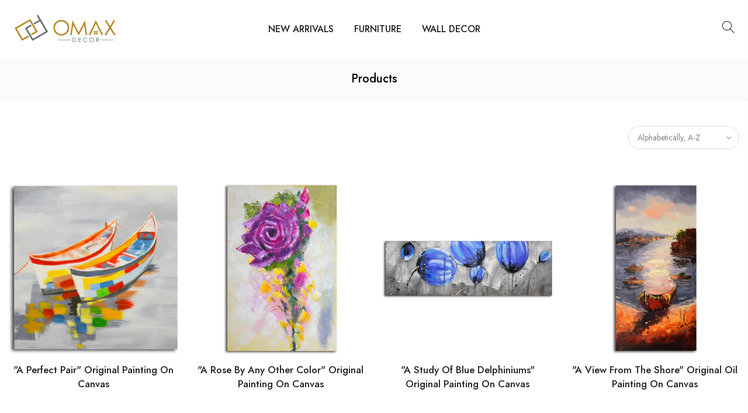

--- FILE ---
content_type: text/html; charset=utf-8
request_url: https://www.omaxdecor.com/collections/all
body_size: 19827
content:
<!doctype html>
<html class="no-js" lang="en">
<head><!--Content in content_for_header -->
<!--LayoutHub-Embed--><link rel="stylesheet" href="https://fonts.googleapis.com/css?family=Cabin:100,200,300,400,500,600,700,800,900" /><link rel="stylesheet" type="text/css" href="[data-uri]" media="all">
<!--LH--><!--/LayoutHub-Embed-->


  <meta charset="utf-8">
  <meta name="viewport" content="width=device-width, initial-scale=1, shrink-to-fit=no, user-scalable=no">
  <meta name="theme-color" content="#b58320">
  <meta name="format-detection" content="telephone=no">
  <link rel="canonical" href="https://www.omaxdecor.com/collections/all">
  <link rel="prefetch" as="document" href="https://www.omaxdecor.com">
  <link rel="dns-prefetch" href="https://cdn.shopify.com" crossorigin>
  <link rel="preconnect" href="https://cdn.shopify.com" crossorigin>
  <link rel="preconnect" href="https://monorail-edge.shopifysvc.com"><link rel="dns-prefetch" href="https://fonts.googleapis.com" crossorigin>
    <link rel="preconnect" href="https://fonts.googleapis.com" crossorigin>
    <link rel="dns-prefetch" href="https://fonts.gstatic.com" crossorigin>
    <link rel="preconnect" href="https://fonts.gstatic.com" crossorigin><link rel="preload" as="style" href="//www.omaxdecor.com/cdn/shop/t/29/assets/pre_theme.min.css?v=144517896627123293151650142236">
  <link rel="preload" as="style" href="//www.omaxdecor.com/cdn/shop/t/29/assets/theme.css?enable_css_minification=1&v=45305876459090485401698930303"><title>Products &ndash; Omax Decor</title><link rel="shortcut icon" type="image/png" href="//www.omaxdecor.com/cdn/shop/files/Omax-Decor-favicon-32x32_32x.png?v=1614293040"><!-- social-meta-tags.liquid --><meta name="keywords" content="Products,Omax Decor,www.omaxdecor.com"/><meta name="author" content="The4"><meta property="og:site_name" content="Omax Decor">
<meta property="og:url" content="https://www.omaxdecor.com/collections/all">
<meta property="og:title" content="Products">
<meta property="og:type" content="product.group">
<meta property="og:description" content="Omax Decor"><meta property="og:image" content="http://www.omaxdecor.com/cdn/shop/files/Omax_Decor_logo_1200x1200.png?v=1613524697"><meta property="og:image:secure_url" content="https://www.omaxdecor.com/cdn/shop/files/Omax_Decor_logo_1200x1200.png?v=1613524697"><meta name="twitter:site" content="@#"><meta name="twitter:card" content="summary_large_image">
<meta name="twitter:title" content="Products">
<meta name="twitter:description" content="Omax Decor">
<link href="//www.omaxdecor.com/cdn/shop/t/29/assets/pre_theme.min.css?v=144517896627123293151650142236" rel="stylesheet" type="text/css" media="all" /><link rel="preload" as="script" href="//www.omaxdecor.com/cdn/shop/t/29/assets/lazysizes.min.js?v=36113997772709414851649512712">
<link rel="preload" as="script" href="//www.omaxdecor.com/cdn/shop/t/29/assets/nt_vendor2.min.js?v=129753551876978933221649512723">
<script>document.documentElement.className = document.documentElement.className.replace('no-js', 'yes-js');const t_name = "collection",designMode = false,t_cartCount = 0,t_shop_currency = "USD", t_moneyFormat = "${{amount}}", t_cart_url = "\/cart",t_cartadd_url = "\/cart\/add",t_cartchange_url = "\/cart\/change", pr_re_url = "\/recommendations\/products"; function onloadt4relcss(_this) {_this.onload=null;_this.rel='stylesheet'} (function () {window.onpageshow = function() {if (performance.navigation.type === 2) {document.dispatchEvent(new CustomEvent('cart:refresh'))} }; })();
var T4stt_str = { 
  "PleaseChoosePrOptions":"Please select some product options before adding this product to your cart.", 
  "will_not_ship":"Will not ship until \u003cspan class=\"jsnt\"\u003e{{date}}\u003c\/span\u003e",
  "will_stock_after":"Will be in stock after \u003cspan class=\"jsnt\"\u003e{{date}}\u003c\/span\u003e",
  "replace_item_atc":"Replace item",
  "replace_item_pre":"Replace item",
  "added_to_cart": "Product was successfully added to your cart.",
  "view_cart": "View cart",
  "continue_shopping": "Continue Shopping",
  "save_js":"-[sale]%",
  "save2_js":"SAVE [sale]%",
  "save3_js":"SAVE [sale]","bannerCountdown":"%D days %H:%M:%S",
  "prItemCountdown":"%D Days %H:%M:%S",
  "countdown_days":"days",
  "countdown_hours":"hr",
  "countdown_mins":"min",
  "countdown_sec":"sc",
  "multiple_rates": "We found [number_of_rates] shipping rates available for [address], starting at [rate].",
  "one_rate": "We found one shipping rate available for [address].",
  "no_rates": "Sorry, we do not ship to this destination.",
  "rate_value": "[rate_title] at [rate]",
  "agree_checkout": "You must agree with the terms and conditions of sales to check out.",
  "added_text_cp":"Compare products"
};
</script>
<link rel="preload" href="//www.omaxdecor.com/cdn/shop/t/29/assets/style.min.css?v=30959773411815950511649512742" as="style" onload="onloadt4relcss(this)"><link href="//www.omaxdecor.com/cdn/shop/t/29/assets/theme.css?enable_css_minification=1&amp;v=45305876459090485401698930303" rel="stylesheet" type="text/css" media="all" /><link rel="preload" href="https://fonts.googleapis.com/css?family=Jost:300,300i,400,400i,500,500i,600,600i,700,700i,800,800i&display=swap" as="style" onload="onloadt4relcss(this)"><link id="sett_clt4" rel="preload" href="//www.omaxdecor.com/cdn/shop/t/29/assets/colors.css?v=91352347498825347071649512689" as="style" onload="onloadt4relcss(this)"><link rel="preload" as="style" href="//www.omaxdecor.com/cdn/shop/t/29/assets/custom.css?v=158087578252754290501649902432"><link href="//www.omaxdecor.com/cdn/shop/t/29/assets/custom.css?v=158087578252754290501649902432" rel="stylesheet" type="text/css" media="all" /><link rel="preload" href="//www.omaxdecor.com/cdn/shop/t/29/assets/line-awesome.min.css?v=36930450349382045261649512715" as="style" onload="onloadt4relcss(this)">
<script id="js_lzt4" src="//www.omaxdecor.com/cdn/shop/t/29/assets/lazysizes.min.js?v=36113997772709414851649512712" defer="defer"></script>
<script src="//www.omaxdecor.com/cdn/shop/t/29/assets/nt_vendor2.min.js?v=129753551876978933221649512723" defer="defer" id="js_ntt4"
  data-theme='//www.omaxdecor.com/cdn/shop/t/29/assets/nt_theme.min.js?v=22424813214095534691649512721'
  data-stt='//www.omaxdecor.com/cdn/shop/t/29/assets/nt_settings.js?enable_js_minification=1&v=100870933677642758081650736127'
  data-cat='//www.omaxdecor.com/cdn/shop/t/29/assets/cat.min.js?v=85824874584819358021649512688' 
  data-sw='//www.omaxdecor.com/cdn/shop/t/29/assets/swatch.min.js?v=104003103919505122731649512744'
  data-prjs='//www.omaxdecor.com/cdn/shop/t/29/assets/produc.min.js?v=66856717831304081821649512729' 
  data-mail='//www.omaxdecor.com/cdn/shop/t/29/assets/platform_mail.min.js?v=120104920183136925081649512727'
  data-my='//www.omaxdecor.com/cdn/shop/t/29/assets/my.js?v=111603181540343972631649512718' data-cusp='//www.omaxdecor.com/cdn/shop/t/29/assets/my.js?v=111603181540343972631649512718' data-cur='//www.omaxdecor.com/cdn/shop/t/29/assets/my.js?v=111603181540343972631649512718' data-mdl='//www.omaxdecor.com/cdn/shop/t/29/assets/module.min.js?v=72712877271928395091649512717'
  data-map='//www.omaxdecor.com/cdn/shop/t/29/assets/maplace.min.js?v=123640464312137447171649512715'
  data-time='//www.omaxdecor.com/cdn/shop/t/29/assets/spacetime.min.js?1750'
  data-ins='//www.omaxdecor.com/cdn/shop/t/29/assets/nt_instagram.min.js?v=67982783334426809631649512720'
  data-user='//www.omaxdecor.com/cdn/shop/t/29/assets/interactable.min.js?v=144986550739491139891649512703'
  data-add='//s7.addthis.com/js/300/addthis_widget.js#pubid=ra-56efaa05a768bd19'
  data-klaviyo='//www.klaviyo.com/media/js/public/klaviyo_subscribe.js'
  data-font='iconKalles , fakalles , Pe-icon-7-stroke , Font Awesome 5 Free:n9'
  data-fm='Jost'
  data-spcmn='//www.omaxdecor.com/cdn/shopifycloud/storefront/assets/themes_support/shopify_common-5f594365.js'
  data-cust='//www.omaxdecor.com/cdn/shop/t/29/assets/customerclnt.min.js?v=3252781937110261681649512692'
  data-cusjs='none'
  data-desadm='//www.omaxdecor.com/cdn/shop/t/29/assets/des_adm.min.js?v=68365964646950340461649512694'
  data-otherryv='//www.omaxdecor.com/cdn/shop/t/29/assets/reviewOther.js?enable_js_minification=1&v=72029929378534401331649512738'></script><script>window.performance && window.performance.mark && window.performance.mark('shopify.content_for_header.start');</script><meta id="shopify-digital-wallet" name="shopify-digital-wallet" content="/1564672061/digital_wallets/dialog">
<meta name="shopify-checkout-api-token" content="83ecb31730015b8ae209c438d176812d">
<meta id="in-context-paypal-metadata" data-shop-id="1564672061" data-venmo-supported="true" data-environment="production" data-locale="en_US" data-paypal-v4="true" data-currency="USD">
<link rel="alternate" type="application/atom+xml" title="Feed" href="/collections/all.atom" />
<link rel="next" href="/collections/all?page=2">
<script async="async" src="/checkouts/internal/preloads.js?locale=en-US"></script>
<script id="shopify-features" type="application/json">{"accessToken":"83ecb31730015b8ae209c438d176812d","betas":["rich-media-storefront-analytics"],"domain":"www.omaxdecor.com","predictiveSearch":true,"shopId":1564672061,"locale":"en"}</script>
<script>var Shopify = Shopify || {};
Shopify.shop = "omaxdecor.myshopify.com";
Shopify.locale = "en";
Shopify.currency = {"active":"USD","rate":"1.0"};
Shopify.country = "US";
Shopify.theme = {"name":"Kalles 3.2.0 - PROD","id":128728203431,"schema_name":"Kalles","schema_version":"3.2.0","theme_store_id":null,"role":"main"};
Shopify.theme.handle = "null";
Shopify.theme.style = {"id":null,"handle":null};
Shopify.cdnHost = "www.omaxdecor.com/cdn";
Shopify.routes = Shopify.routes || {};
Shopify.routes.root = "/";</script>
<script type="module">!function(o){(o.Shopify=o.Shopify||{}).modules=!0}(window);</script>
<script>!function(o){function n(){var o=[];function n(){o.push(Array.prototype.slice.apply(arguments))}return n.q=o,n}var t=o.Shopify=o.Shopify||{};t.loadFeatures=n(),t.autoloadFeatures=n()}(window);</script>
<script id="shop-js-analytics" type="application/json">{"pageType":"collection"}</script>
<script defer="defer" async type="module" src="//www.omaxdecor.com/cdn/shopifycloud/shop-js/modules/v2/client.init-shop-cart-sync_IZsNAliE.en.esm.js"></script>
<script defer="defer" async type="module" src="//www.omaxdecor.com/cdn/shopifycloud/shop-js/modules/v2/chunk.common_0OUaOowp.esm.js"></script>
<script type="module">
  await import("//www.omaxdecor.com/cdn/shopifycloud/shop-js/modules/v2/client.init-shop-cart-sync_IZsNAliE.en.esm.js");
await import("//www.omaxdecor.com/cdn/shopifycloud/shop-js/modules/v2/chunk.common_0OUaOowp.esm.js");

  window.Shopify.SignInWithShop?.initShopCartSync?.({"fedCMEnabled":true,"windoidEnabled":true});

</script>
<script>(function() {
  var isLoaded = false;
  function asyncLoad() {
    if (isLoaded) return;
    isLoaded = true;
    var urls = ["https:\/\/app.layouthub.com\/shopify\/layouthub.js?shop=omaxdecor.myshopify.com"];
    for (var i = 0; i < urls.length; i++) {
      var s = document.createElement('script');
      s.type = 'text/javascript';
      s.async = true;
      s.src = urls[i];
      var x = document.getElementsByTagName('script')[0];
      x.parentNode.insertBefore(s, x);
    }
  };
  if(window.attachEvent) {
    window.attachEvent('onload', asyncLoad);
  } else {
    window.addEventListener('load', asyncLoad, false);
  }
})();</script>
<script id="__st">var __st={"a":1564672061,"offset":-18000,"reqid":"b4803e19-49ae-4231-a786-d0f6ad27a2ad-1768400608","pageurl":"www.omaxdecor.com\/collections\/all","u":"78eec2868611","p":"collection"};</script>
<script>window.ShopifyPaypalV4VisibilityTracking = true;</script>
<script id="captcha-bootstrap">!function(){'use strict';const t='contact',e='account',n='new_comment',o=[[t,t],['blogs',n],['comments',n],[t,'customer']],c=[[e,'customer_login'],[e,'guest_login'],[e,'recover_customer_password'],[e,'create_customer']],r=t=>t.map((([t,e])=>`form[action*='/${t}']:not([data-nocaptcha='true']) input[name='form_type'][value='${e}']`)).join(','),a=t=>()=>t?[...document.querySelectorAll(t)].map((t=>t.form)):[];function s(){const t=[...o],e=r(t);return a(e)}const i='password',u='form_key',d=['recaptcha-v3-token','g-recaptcha-response','h-captcha-response',i],f=()=>{try{return window.sessionStorage}catch{return}},m='__shopify_v',_=t=>t.elements[u];function p(t,e,n=!1){try{const o=window.sessionStorage,c=JSON.parse(o.getItem(e)),{data:r}=function(t){const{data:e,action:n}=t;return t[m]||n?{data:e,action:n}:{data:t,action:n}}(c);for(const[e,n]of Object.entries(r))t.elements[e]&&(t.elements[e].value=n);n&&o.removeItem(e)}catch(o){console.error('form repopulation failed',{error:o})}}const l='form_type',E='cptcha';function T(t){t.dataset[E]=!0}const w=window,h=w.document,L='Shopify',v='ce_forms',y='captcha';let A=!1;((t,e)=>{const n=(g='f06e6c50-85a8-45c8-87d0-21a2b65856fe',I='https://cdn.shopify.com/shopifycloud/storefront-forms-hcaptcha/ce_storefront_forms_captcha_hcaptcha.v1.5.2.iife.js',D={infoText:'Protected by hCaptcha',privacyText:'Privacy',termsText:'Terms'},(t,e,n)=>{const o=w[L][v],c=o.bindForm;if(c)return c(t,g,e,D).then(n);var r;o.q.push([[t,g,e,D],n]),r=I,A||(h.body.append(Object.assign(h.createElement('script'),{id:'captcha-provider',async:!0,src:r})),A=!0)});var g,I,D;w[L]=w[L]||{},w[L][v]=w[L][v]||{},w[L][v].q=[],w[L][y]=w[L][y]||{},w[L][y].protect=function(t,e){n(t,void 0,e),T(t)},Object.freeze(w[L][y]),function(t,e,n,w,h,L){const[v,y,A,g]=function(t,e,n){const i=e?o:[],u=t?c:[],d=[...i,...u],f=r(d),m=r(i),_=r(d.filter((([t,e])=>n.includes(e))));return[a(f),a(m),a(_),s()]}(w,h,L),I=t=>{const e=t.target;return e instanceof HTMLFormElement?e:e&&e.form},D=t=>v().includes(t);t.addEventListener('submit',(t=>{const e=I(t);if(!e)return;const n=D(e)&&!e.dataset.hcaptchaBound&&!e.dataset.recaptchaBound,o=_(e),c=g().includes(e)&&(!o||!o.value);(n||c)&&t.preventDefault(),c&&!n&&(function(t){try{if(!f())return;!function(t){const e=f();if(!e)return;const n=_(t);if(!n)return;const o=n.value;o&&e.removeItem(o)}(t);const e=Array.from(Array(32),(()=>Math.random().toString(36)[2])).join('');!function(t,e){_(t)||t.append(Object.assign(document.createElement('input'),{type:'hidden',name:u})),t.elements[u].value=e}(t,e),function(t,e){const n=f();if(!n)return;const o=[...t.querySelectorAll(`input[type='${i}']`)].map((({name:t})=>t)),c=[...d,...o],r={};for(const[a,s]of new FormData(t).entries())c.includes(a)||(r[a]=s);n.setItem(e,JSON.stringify({[m]:1,action:t.action,data:r}))}(t,e)}catch(e){console.error('failed to persist form',e)}}(e),e.submit())}));const S=(t,e)=>{t&&!t.dataset[E]&&(n(t,e.some((e=>e===t))),T(t))};for(const o of['focusin','change'])t.addEventListener(o,(t=>{const e=I(t);D(e)&&S(e,y())}));const B=e.get('form_key'),M=e.get(l),P=B&&M;t.addEventListener('DOMContentLoaded',(()=>{const t=y();if(P)for(const e of t)e.elements[l].value===M&&p(e,B);[...new Set([...A(),...v().filter((t=>'true'===t.dataset.shopifyCaptcha))])].forEach((e=>S(e,t)))}))}(h,new URLSearchParams(w.location.search),n,t,e,['guest_login'])})(!0,!0)}();</script>
<script integrity="sha256-4kQ18oKyAcykRKYeNunJcIwy7WH5gtpwJnB7kiuLZ1E=" data-source-attribution="shopify.loadfeatures" defer="defer" src="//www.omaxdecor.com/cdn/shopifycloud/storefront/assets/storefront/load_feature-a0a9edcb.js" crossorigin="anonymous"></script>
<script data-source-attribution="shopify.dynamic_checkout.dynamic.init">var Shopify=Shopify||{};Shopify.PaymentButton=Shopify.PaymentButton||{isStorefrontPortableWallets:!0,init:function(){window.Shopify.PaymentButton.init=function(){};var t=document.createElement("script");t.src="https://www.omaxdecor.com/cdn/shopifycloud/portable-wallets/latest/portable-wallets.en.js",t.type="module",document.head.appendChild(t)}};
</script>
<script data-source-attribution="shopify.dynamic_checkout.buyer_consent">
  function portableWalletsHideBuyerConsent(e){var t=document.getElementById("shopify-buyer-consent"),n=document.getElementById("shopify-subscription-policy-button");t&&n&&(t.classList.add("hidden"),t.setAttribute("aria-hidden","true"),n.removeEventListener("click",e))}function portableWalletsShowBuyerConsent(e){var t=document.getElementById("shopify-buyer-consent"),n=document.getElementById("shopify-subscription-policy-button");t&&n&&(t.classList.remove("hidden"),t.removeAttribute("aria-hidden"),n.addEventListener("click",e))}window.Shopify?.PaymentButton&&(window.Shopify.PaymentButton.hideBuyerConsent=portableWalletsHideBuyerConsent,window.Shopify.PaymentButton.showBuyerConsent=portableWalletsShowBuyerConsent);
</script>
<script data-source-attribution="shopify.dynamic_checkout.cart.bootstrap">document.addEventListener("DOMContentLoaded",(function(){function t(){return document.querySelector("shopify-accelerated-checkout-cart, shopify-accelerated-checkout")}if(t())Shopify.PaymentButton.init();else{new MutationObserver((function(e,n){t()&&(Shopify.PaymentButton.init(),n.disconnect())})).observe(document.body,{childList:!0,subtree:!0})}}));
</script>
<link id="shopify-accelerated-checkout-styles" rel="stylesheet" media="screen" href="https://www.omaxdecor.com/cdn/shopifycloud/portable-wallets/latest/accelerated-checkout-backwards-compat.css" crossorigin="anonymous">
<style id="shopify-accelerated-checkout-cart">
        #shopify-buyer-consent {
  margin-top: 1em;
  display: inline-block;
  width: 100%;
}

#shopify-buyer-consent.hidden {
  display: none;
}

#shopify-subscription-policy-button {
  background: none;
  border: none;
  padding: 0;
  text-decoration: underline;
  font-size: inherit;
  cursor: pointer;
}

#shopify-subscription-policy-button::before {
  box-shadow: none;
}

      </style>

<script>window.performance && window.performance.mark && window.performance.mark('shopify.content_for_header.end');</script>
<!-- BEGIN app block: shopify://apps/klaviyo-email-marketing-sms/blocks/klaviyo-onsite-embed/2632fe16-c075-4321-a88b-50b567f42507 -->












  <script async src="https://static.klaviyo.com/onsite/js/Um3d9X/klaviyo.js?company_id=Um3d9X"></script>
  <script>!function(){if(!window.klaviyo){window._klOnsite=window._klOnsite||[];try{window.klaviyo=new Proxy({},{get:function(n,i){return"push"===i?function(){var n;(n=window._klOnsite).push.apply(n,arguments)}:function(){for(var n=arguments.length,o=new Array(n),w=0;w<n;w++)o[w]=arguments[w];var t="function"==typeof o[o.length-1]?o.pop():void 0,e=new Promise((function(n){window._klOnsite.push([i].concat(o,[function(i){t&&t(i),n(i)}]))}));return e}}})}catch(n){window.klaviyo=window.klaviyo||[],window.klaviyo.push=function(){var n;(n=window._klOnsite).push.apply(n,arguments)}}}}();</script>

  




  <script>
    window.klaviyoReviewsProductDesignMode = false
  </script>







<!-- END app block --><link href="https://monorail-edge.shopifysvc.com" rel="dns-prefetch">
<script>(function(){if ("sendBeacon" in navigator && "performance" in window) {try {var session_token_from_headers = performance.getEntriesByType('navigation')[0].serverTiming.find(x => x.name == '_s').description;} catch {var session_token_from_headers = undefined;}var session_cookie_matches = document.cookie.match(/_shopify_s=([^;]*)/);var session_token_from_cookie = session_cookie_matches && session_cookie_matches.length === 2 ? session_cookie_matches[1] : "";var session_token = session_token_from_headers || session_token_from_cookie || "";function handle_abandonment_event(e) {var entries = performance.getEntries().filter(function(entry) {return /monorail-edge.shopifysvc.com/.test(entry.name);});if (!window.abandonment_tracked && entries.length === 0) {window.abandonment_tracked = true;var currentMs = Date.now();var navigation_start = performance.timing.navigationStart;var payload = {shop_id: 1564672061,url: window.location.href,navigation_start,duration: currentMs - navigation_start,session_token,page_type: "collection"};window.navigator.sendBeacon("https://monorail-edge.shopifysvc.com/v1/produce", JSON.stringify({schema_id: "online_store_buyer_site_abandonment/1.1",payload: payload,metadata: {event_created_at_ms: currentMs,event_sent_at_ms: currentMs}}));}}window.addEventListener('pagehide', handle_abandonment_event);}}());</script>
<script id="web-pixels-manager-setup">(function e(e,d,r,n,o){if(void 0===o&&(o={}),!Boolean(null===(a=null===(i=window.Shopify)||void 0===i?void 0:i.analytics)||void 0===a?void 0:a.replayQueue)){var i,a;window.Shopify=window.Shopify||{};var t=window.Shopify;t.analytics=t.analytics||{};var s=t.analytics;s.replayQueue=[],s.publish=function(e,d,r){return s.replayQueue.push([e,d,r]),!0};try{self.performance.mark("wpm:start")}catch(e){}var l=function(){var e={modern:/Edge?\/(1{2}[4-9]|1[2-9]\d|[2-9]\d{2}|\d{4,})\.\d+(\.\d+|)|Firefox\/(1{2}[4-9]|1[2-9]\d|[2-9]\d{2}|\d{4,})\.\d+(\.\d+|)|Chrom(ium|e)\/(9{2}|\d{3,})\.\d+(\.\d+|)|(Maci|X1{2}).+ Version\/(15\.\d+|(1[6-9]|[2-9]\d|\d{3,})\.\d+)([,.]\d+|)( \(\w+\)|)( Mobile\/\w+|) Safari\/|Chrome.+OPR\/(9{2}|\d{3,})\.\d+\.\d+|(CPU[ +]OS|iPhone[ +]OS|CPU[ +]iPhone|CPU IPhone OS|CPU iPad OS)[ +]+(15[._]\d+|(1[6-9]|[2-9]\d|\d{3,})[._]\d+)([._]\d+|)|Android:?[ /-](13[3-9]|1[4-9]\d|[2-9]\d{2}|\d{4,})(\.\d+|)(\.\d+|)|Android.+Firefox\/(13[5-9]|1[4-9]\d|[2-9]\d{2}|\d{4,})\.\d+(\.\d+|)|Android.+Chrom(ium|e)\/(13[3-9]|1[4-9]\d|[2-9]\d{2}|\d{4,})\.\d+(\.\d+|)|SamsungBrowser\/([2-9]\d|\d{3,})\.\d+/,legacy:/Edge?\/(1[6-9]|[2-9]\d|\d{3,})\.\d+(\.\d+|)|Firefox\/(5[4-9]|[6-9]\d|\d{3,})\.\d+(\.\d+|)|Chrom(ium|e)\/(5[1-9]|[6-9]\d|\d{3,})\.\d+(\.\d+|)([\d.]+$|.*Safari\/(?![\d.]+ Edge\/[\d.]+$))|(Maci|X1{2}).+ Version\/(10\.\d+|(1[1-9]|[2-9]\d|\d{3,})\.\d+)([,.]\d+|)( \(\w+\)|)( Mobile\/\w+|) Safari\/|Chrome.+OPR\/(3[89]|[4-9]\d|\d{3,})\.\d+\.\d+|(CPU[ +]OS|iPhone[ +]OS|CPU[ +]iPhone|CPU IPhone OS|CPU iPad OS)[ +]+(10[._]\d+|(1[1-9]|[2-9]\d|\d{3,})[._]\d+)([._]\d+|)|Android:?[ /-](13[3-9]|1[4-9]\d|[2-9]\d{2}|\d{4,})(\.\d+|)(\.\d+|)|Mobile Safari.+OPR\/([89]\d|\d{3,})\.\d+\.\d+|Android.+Firefox\/(13[5-9]|1[4-9]\d|[2-9]\d{2}|\d{4,})\.\d+(\.\d+|)|Android.+Chrom(ium|e)\/(13[3-9]|1[4-9]\d|[2-9]\d{2}|\d{4,})\.\d+(\.\d+|)|Android.+(UC? ?Browser|UCWEB|U3)[ /]?(15\.([5-9]|\d{2,})|(1[6-9]|[2-9]\d|\d{3,})\.\d+)\.\d+|SamsungBrowser\/(5\.\d+|([6-9]|\d{2,})\.\d+)|Android.+MQ{2}Browser\/(14(\.(9|\d{2,})|)|(1[5-9]|[2-9]\d|\d{3,})(\.\d+|))(\.\d+|)|K[Aa][Ii]OS\/(3\.\d+|([4-9]|\d{2,})\.\d+)(\.\d+|)/},d=e.modern,r=e.legacy,n=navigator.userAgent;return n.match(d)?"modern":n.match(r)?"legacy":"unknown"}(),u="modern"===l?"modern":"legacy",c=(null!=n?n:{modern:"",legacy:""})[u],f=function(e){return[e.baseUrl,"/wpm","/b",e.hashVersion,"modern"===e.buildTarget?"m":"l",".js"].join("")}({baseUrl:d,hashVersion:r,buildTarget:u}),m=function(e){var d=e.version,r=e.bundleTarget,n=e.surface,o=e.pageUrl,i=e.monorailEndpoint;return{emit:function(e){var a=e.status,t=e.errorMsg,s=(new Date).getTime(),l=JSON.stringify({metadata:{event_sent_at_ms:s},events:[{schema_id:"web_pixels_manager_load/3.1",payload:{version:d,bundle_target:r,page_url:o,status:a,surface:n,error_msg:t},metadata:{event_created_at_ms:s}}]});if(!i)return console&&console.warn&&console.warn("[Web Pixels Manager] No Monorail endpoint provided, skipping logging."),!1;try{return self.navigator.sendBeacon.bind(self.navigator)(i,l)}catch(e){}var u=new XMLHttpRequest;try{return u.open("POST",i,!0),u.setRequestHeader("Content-Type","text/plain"),u.send(l),!0}catch(e){return console&&console.warn&&console.warn("[Web Pixels Manager] Got an unhandled error while logging to Monorail."),!1}}}}({version:r,bundleTarget:l,surface:e.surface,pageUrl:self.location.href,monorailEndpoint:e.monorailEndpoint});try{o.browserTarget=l,function(e){var d=e.src,r=e.async,n=void 0===r||r,o=e.onload,i=e.onerror,a=e.sri,t=e.scriptDataAttributes,s=void 0===t?{}:t,l=document.createElement("script"),u=document.querySelector("head"),c=document.querySelector("body");if(l.async=n,l.src=d,a&&(l.integrity=a,l.crossOrigin="anonymous"),s)for(var f in s)if(Object.prototype.hasOwnProperty.call(s,f))try{l.dataset[f]=s[f]}catch(e){}if(o&&l.addEventListener("load",o),i&&l.addEventListener("error",i),u)u.appendChild(l);else{if(!c)throw new Error("Did not find a head or body element to append the script");c.appendChild(l)}}({src:f,async:!0,onload:function(){if(!function(){var e,d;return Boolean(null===(d=null===(e=window.Shopify)||void 0===e?void 0:e.analytics)||void 0===d?void 0:d.initialized)}()){var d=window.webPixelsManager.init(e)||void 0;if(d){var r=window.Shopify.analytics;r.replayQueue.forEach((function(e){var r=e[0],n=e[1],o=e[2];d.publishCustomEvent(r,n,o)})),r.replayQueue=[],r.publish=d.publishCustomEvent,r.visitor=d.visitor,r.initialized=!0}}},onerror:function(){return m.emit({status:"failed",errorMsg:"".concat(f," has failed to load")})},sri:function(e){var d=/^sha384-[A-Za-z0-9+/=]+$/;return"string"==typeof e&&d.test(e)}(c)?c:"",scriptDataAttributes:o}),m.emit({status:"loading"})}catch(e){m.emit({status:"failed",errorMsg:(null==e?void 0:e.message)||"Unknown error"})}}})({shopId: 1564672061,storefrontBaseUrl: "https://www.omaxdecor.com",extensionsBaseUrl: "https://extensions.shopifycdn.com/cdn/shopifycloud/web-pixels-manager",monorailEndpoint: "https://monorail-edge.shopifysvc.com/unstable/produce_batch",surface: "storefront-renderer",enabledBetaFlags: ["2dca8a86","a0d5f9d2"],webPixelsConfigList: [{"id":"632127655","configuration":"{\"config\":\"{\\\"pixel_id\\\":\\\"G-2RX7GZJ563\\\",\\\"gtag_events\\\":[{\\\"type\\\":\\\"purchase\\\",\\\"action_label\\\":\\\"G-2RX7GZJ563\\\"},{\\\"type\\\":\\\"page_view\\\",\\\"action_label\\\":\\\"G-2RX7GZJ563\\\"},{\\\"type\\\":\\\"view_item\\\",\\\"action_label\\\":\\\"G-2RX7GZJ563\\\"},{\\\"type\\\":\\\"search\\\",\\\"action_label\\\":\\\"G-2RX7GZJ563\\\"},{\\\"type\\\":\\\"add_to_cart\\\",\\\"action_label\\\":\\\"G-2RX7GZJ563\\\"},{\\\"type\\\":\\\"begin_checkout\\\",\\\"action_label\\\":\\\"G-2RX7GZJ563\\\"},{\\\"type\\\":\\\"add_payment_info\\\",\\\"action_label\\\":\\\"G-2RX7GZJ563\\\"}],\\\"enable_monitoring_mode\\\":false}\"}","eventPayloadVersion":"v1","runtimeContext":"OPEN","scriptVersion":"b2a88bafab3e21179ed38636efcd8a93","type":"APP","apiClientId":1780363,"privacyPurposes":[],"dataSharingAdjustments":{"protectedCustomerApprovalScopes":["read_customer_address","read_customer_email","read_customer_name","read_customer_personal_data","read_customer_phone"]}},{"id":"shopify-app-pixel","configuration":"{}","eventPayloadVersion":"v1","runtimeContext":"STRICT","scriptVersion":"0450","apiClientId":"shopify-pixel","type":"APP","privacyPurposes":["ANALYTICS","MARKETING"]},{"id":"shopify-custom-pixel","eventPayloadVersion":"v1","runtimeContext":"LAX","scriptVersion":"0450","apiClientId":"shopify-pixel","type":"CUSTOM","privacyPurposes":["ANALYTICS","MARKETING"]}],isMerchantRequest: false,initData: {"shop":{"name":"Omax Decor","paymentSettings":{"currencyCode":"USD"},"myshopifyDomain":"omaxdecor.myshopify.com","countryCode":"US","storefrontUrl":"https:\/\/www.omaxdecor.com"},"customer":null,"cart":null,"checkout":null,"productVariants":[],"purchasingCompany":null},},"https://www.omaxdecor.com/cdn","7cecd0b6w90c54c6cpe92089d5m57a67346",{"modern":"","legacy":""},{"shopId":"1564672061","storefrontBaseUrl":"https:\/\/www.omaxdecor.com","extensionBaseUrl":"https:\/\/extensions.shopifycdn.com\/cdn\/shopifycloud\/web-pixels-manager","surface":"storefront-renderer","enabledBetaFlags":"[\"2dca8a86\", \"a0d5f9d2\"]","isMerchantRequest":"false","hashVersion":"7cecd0b6w90c54c6cpe92089d5m57a67346","publish":"custom","events":"[[\"page_viewed\",{}],[\"collection_viewed\",{\"collection\":{\"id\":\"\",\"title\":\"Products\",\"productVariants\":[{\"price\":{\"amount\":0.0,\"currencyCode\":\"USD\"},\"product\":{\"title\":\"\\\"A Perfect Pair\\\" Original painting on canvas\",\"vendor\":\"omaxdecor\",\"id\":\"1824023707709\",\"untranslatedTitle\":\"\\\"A Perfect Pair\\\" Original painting on canvas\",\"url\":\"\/products\/a-perfect-pair-original-painting-on-canvas\",\"type\":\"\"},\"id\":\"13964905021501\",\"image\":{\"src\":\"\/\/www.omaxdecor.com\/cdn\/shop\/products\/A-3121.jpg?v=1571711147\"},\"sku\":\"A 3121\",\"title\":\"Default Title\",\"untranslatedTitle\":\"Default Title\"},{\"price\":{\"amount\":0.0,\"currencyCode\":\"USD\"},\"product\":{\"title\":\"\\\"A Rose by Any Other Color\\\" Original painting on canvas\",\"vendor\":\"omaxdecor\",\"id\":\"1824024559677\",\"untranslatedTitle\":\"\\\"A Rose by Any Other Color\\\" Original painting on canvas\",\"url\":\"\/products\/a-rose-by-any-other-color-original-painting-on-canvas\",\"type\":\"\"},\"id\":\"13964906889277\",\"image\":{\"src\":\"\/\/www.omaxdecor.com\/cdn\/shop\/products\/A-0316.jpg?v=1571711148\"},\"sku\":\"A 0316\",\"title\":\"Default Title\",\"untranslatedTitle\":\"Default Title\"},{\"price\":{\"amount\":0.0,\"currencyCode\":\"USD\"},\"product\":{\"title\":\"\\\"A Study of Blue Delphiniums\\\" Original painting on canvas\",\"vendor\":\"omaxdecor\",\"id\":\"1824023511101\",\"untranslatedTitle\":\"\\\"A Study of Blue Delphiniums\\\" Original painting on canvas\",\"url\":\"\/products\/a-study-of-blue-delphiniums-original-painting-on-canvas\",\"type\":\"\"},\"id\":\"13964904857661\",\"image\":{\"src\":\"\/\/www.omaxdecor.com\/cdn\/shop\/products\/A-2943.jpg?v=1571711147\"},\"sku\":\"A 2943\",\"title\":\"Default Title\",\"untranslatedTitle\":\"Default Title\"},{\"price\":{\"amount\":0.0,\"currencyCode\":\"USD\"},\"product\":{\"title\":\"\\\"A View from the Shore\\\" Original Oil Painting on Canvas\",\"vendor\":\"omaxdecor\",\"id\":\"1824023314493\",\"untranslatedTitle\":\"\\\"A View from the Shore\\\" Original Oil Painting on Canvas\",\"url\":\"\/products\/a-view-from-the-shore-original-oil-painting-on-canvas\",\"type\":\"\"},\"id\":\"13964904661053\",\"image\":{\"src\":\"\/\/www.omaxdecor.com\/cdn\/shop\/products\/M-3109.jpg?v=1571711147\"},\"sku\":\"M 3109\",\"title\":\"Default Title\",\"untranslatedTitle\":\"Default Title\"},{\"price\":{\"amount\":0.0,\"currencyCode\":\"USD\"},\"product\":{\"title\":\"\\\"A Walk in the Rain\\\" Original painting on canvas - Set of 2\",\"vendor\":\"omaxdecor\",\"id\":\"1824024264765\",\"untranslatedTitle\":\"\\\"A Walk in the Rain\\\" Original painting on canvas - Set of 2\",\"url\":\"\/products\/a-walk-in-the-rain-original-painting-on-canvas-set-of-2\",\"type\":\"\"},\"id\":\"13964905873469\",\"image\":{\"src\":\"\/\/www.omaxdecor.com\/cdn\/shop\/products\/A-2849.jpg?v=1571711147\"},\"sku\":\"A 2849\",\"title\":\"Default Title\",\"untranslatedTitle\":\"Default Title\"},{\"price\":{\"amount\":0.0,\"currencyCode\":\"USD\"},\"product\":{\"title\":\"\\\"African safari\\\" Original Oil Painting on Canvas\",\"vendor\":\"omaxdecor\",\"id\":\"1824025739325\",\"untranslatedTitle\":\"\\\"African safari\\\" Original Oil Painting on Canvas\",\"url\":\"\/products\/african-safari-original-oil-painting-on-canvas\",\"type\":\"\"},\"id\":\"13964910198845\",\"image\":{\"src\":\"\/\/www.omaxdecor.com\/cdn\/shop\/products\/M-3123.jpg?v=1571711148\"},\"sku\":\"M 3123\",\"title\":\"Default Title\",\"untranslatedTitle\":\"Default Title\"},{\"price\":{\"amount\":0.0,\"currencyCode\":\"USD\"},\"product\":{\"title\":\"\\\"Anchor chain and rode\\\" 3 Piece Contemporary Handmade Metal Wall Art Set\",\"vendor\":\"omaxdecor\",\"id\":\"1824037830717\",\"untranslatedTitle\":\"\\\"Anchor chain and rode\\\" 3 Piece Contemporary Handmade Metal Wall Art Set\",\"url\":\"\/products\/anchor-chain-and-rode-3-piece-contemporary-handmade-metal-wall-art-set\",\"type\":\"\"},\"id\":\"13964927926333\",\"image\":{\"src\":\"\/\/www.omaxdecor.com\/cdn\/shop\/products\/MC2011.jpg?v=1571711170\"},\"sku\":\"MC2011\",\"title\":\"Default Title\",\"untranslatedTitle\":\"Default Title\"},{\"price\":{\"amount\":0.0,\"currencyCode\":\"USD\"},\"product\":{\"title\":\"\\\"Autumn Paradise\\\" Original Oil Painting on Canvas\",\"vendor\":\"omaxdecor\",\"id\":\"1824022659133\",\"untranslatedTitle\":\"\\\"Autumn Paradise\\\" Original Oil Painting on Canvas\",\"url\":\"\/products\/autumn-paradise-original-oil-painting-on-canvas\",\"type\":\"\"},\"id\":\"13964903776317\",\"image\":{\"src\":\"\/\/www.omaxdecor.com\/cdn\/shop\/products\/M-3092.jpg?v=1571711146\"},\"sku\":\"M 3092\",\"title\":\"Default Title\",\"untranslatedTitle\":\"Default Title\"},{\"price\":{\"amount\":0.0,\"currencyCode\":\"USD\"},\"product\":{\"title\":\"\\\"Beauty in a Bleary Day at Sea\\\" Original Oil Painting on Canvas\",\"vendor\":\"omaxdecor\",\"id\":\"1824023150653\",\"untranslatedTitle\":\"\\\"Beauty in a Bleary Day at Sea\\\" Original Oil Painting on Canvas\",\"url\":\"\/products\/beauty-in-a-bleary-day-at-sea-original-oil-painting-on-canvas\",\"type\":\"\"},\"id\":\"13964904497213\",\"image\":{\"src\":\"\/\/www.omaxdecor.com\/cdn\/shop\/products\/M-3105.jpg?v=1571711147\"},\"sku\":\"M 3105\",\"title\":\"Default Title\",\"untranslatedTitle\":\"Default Title\"},{\"price\":{\"amount\":0.0,\"currencyCode\":\"USD\"},\"product\":{\"title\":\"\\\"Bouquet of Intricate Simplicity\\\" Original Oil Painting on Canvas\",\"vendor\":\"omaxdecor\",\"id\":\"1824022626365\",\"untranslatedTitle\":\"\\\"Bouquet of Intricate Simplicity\\\" Original Oil Painting on Canvas\",\"url\":\"\/products\/bouquet-of-intricate-simplicity-original-oil-painting-on-canvas\",\"type\":\"\"},\"id\":\"13964903743549\",\"image\":{\"src\":\"\/\/www.omaxdecor.com\/cdn\/shop\/products\/M-3091.jpg?v=1571711146\"},\"sku\":\"M 3091\",\"title\":\"Default Title\",\"untranslatedTitle\":\"Default Title\"},{\"price\":{\"amount\":0.0,\"currencyCode\":\"USD\"},\"product\":{\"title\":\"\\\"Bouquet of Pure White\\\" Original Oil Painting on Canvas\",\"vendor\":\"omaxdecor\",\"id\":\"1824023117885\",\"untranslatedTitle\":\"\\\"Bouquet of Pure White\\\" Original Oil Painting on Canvas\",\"url\":\"\/products\/bouquet-of-pure-white-original-oil-painting-on-canvas\",\"type\":\"\"},\"id\":\"13964904464445\",\"image\":{\"src\":\"\/\/www.omaxdecor.com\/cdn\/shop\/products\/M-3104.jpg?v=1571711147\"},\"sku\":\"M 3104\",\"title\":\"Default Title\",\"untranslatedTitle\":\"Default Title\"},{\"price\":{\"amount\":0.0,\"currencyCode\":\"USD\"},\"product\":{\"title\":\"\\\"Bouquet of Violets\\\" Original Oil Painting on Canvas\",\"vendor\":\"omaxdecor\",\"id\":\"1824022822973\",\"untranslatedTitle\":\"\\\"Bouquet of Violets\\\" Original Oil Painting on Canvas\",\"url\":\"\/products\/bouquet-of-violets-original-oil-painting-on-canvas\",\"type\":\"\"},\"id\":\"13964904071229\",\"image\":{\"src\":\"\/\/www.omaxdecor.com\/cdn\/shop\/products\/M-3096.jpg?v=1571711146\"},\"sku\":\"M 3096\",\"title\":\"Default Title\",\"untranslatedTitle\":\"Default Title\"},{\"price\":{\"amount\":0.0,\"currencyCode\":\"USD\"},\"product\":{\"title\":\"\\\"Cerulean Escape from the Vase\\\" Original Oil Painting on Canvas\",\"vendor\":\"omaxdecor\",\"id\":\"1824022888509\",\"untranslatedTitle\":\"\\\"Cerulean Escape from the Vase\\\" Original Oil Painting on Canvas\",\"url\":\"\/products\/cerulean-escape-from-the-vase-original-oil-painting-on-canvas\",\"type\":\"\"},\"id\":\"13964904235069\",\"image\":{\"src\":\"\/\/www.omaxdecor.com\/cdn\/shop\/products\/M-3097.jpg?v=1571711146\"},\"sku\":\"M 3097\",\"title\":\"Default Title\",\"untranslatedTitle\":\"Default Title\"},{\"price\":{\"amount\":0.0,\"currencyCode\":\"USD\"},\"product\":{\"title\":\"\\\"Choosing Hues\\\" Original painting on canvas - Set of 2\",\"vendor\":\"omaxdecor\",\"id\":\"1824023543869\",\"untranslatedTitle\":\"\\\"Choosing Hues\\\" Original painting on canvas - Set of 2\",\"url\":\"\/products\/choosing-hues-original-painting-on-canvas-set-of-2\",\"type\":\"\"},\"id\":\"13964904890429\",\"image\":{\"src\":\"\/\/www.omaxdecor.com\/cdn\/shop\/products\/A-3074_1.jpg?v=1571711147\"},\"sku\":\"A 3074\",\"title\":\"Default Title\",\"untranslatedTitle\":\"Default Title\"},{\"price\":{\"amount\":0.0,\"currencyCode\":\"USD\"},\"product\":{\"title\":\"\\\"Circuit overload\\\" 5 Piece Contemporary Handmade Metal Wall Art Set\",\"vendor\":\"omaxdecor\",\"id\":\"1824038387773\",\"untranslatedTitle\":\"\\\"Circuit overload\\\" 5 Piece Contemporary Handmade Metal Wall Art Set\",\"url\":\"\/products\/circuit-overload-5-piece-contemporary-handmade-metal-wall-art-set\",\"type\":\"\"},\"id\":\"13964928647229\",\"image\":{\"src\":\"\/\/www.omaxdecor.com\/cdn\/shop\/products\/MC5014.jpg?v=1571711171\"},\"sku\":\"MC5014\",\"title\":\"Default Title\",\"untranslatedTitle\":\"Default Title\"},{\"price\":{\"amount\":0.0,\"currencyCode\":\"USD\"},\"product\":{\"title\":\"\\\"Colored scarf themes\\\" 3 Piece Contemporary Handmade Metal Wall Art Set\",\"vendor\":\"omaxdecor\",\"id\":\"1824039501885\",\"untranslatedTitle\":\"\\\"Colored scarf themes\\\" 3 Piece Contemporary Handmade Metal Wall Art Set\",\"url\":\"\/products\/colored-scarf-themes-3-piece-contemporary-handmade-metal-wall-art-set\",\"type\":\"\"},\"id\":\"13964930056253\",\"image\":{\"src\":\"\/\/www.omaxdecor.com\/cdn\/shop\/products\/MC8002.jpg?v=1571711171\"},\"sku\":\"MC8002\",\"title\":\"Default Title\",\"untranslatedTitle\":\"Default Title\"}]}}]]"});</script><script>
  window.ShopifyAnalytics = window.ShopifyAnalytics || {};
  window.ShopifyAnalytics.meta = window.ShopifyAnalytics.meta || {};
  window.ShopifyAnalytics.meta.currency = 'USD';
  var meta = {"products":[{"id":1824023707709,"gid":"gid:\/\/shopify\/Product\/1824023707709","vendor":"omaxdecor","type":"","handle":"a-perfect-pair-original-painting-on-canvas","variants":[{"id":13964905021501,"price":0,"name":"\"A Perfect Pair\" Original painting on canvas","public_title":null,"sku":"A 3121"}],"remote":false},{"id":1824024559677,"gid":"gid:\/\/shopify\/Product\/1824024559677","vendor":"omaxdecor","type":"","handle":"a-rose-by-any-other-color-original-painting-on-canvas","variants":[{"id":13964906889277,"price":0,"name":"\"A Rose by Any Other Color\" Original painting on canvas","public_title":null,"sku":"A 0316"}],"remote":false},{"id":1824023511101,"gid":"gid:\/\/shopify\/Product\/1824023511101","vendor":"omaxdecor","type":"","handle":"a-study-of-blue-delphiniums-original-painting-on-canvas","variants":[{"id":13964904857661,"price":0,"name":"\"A Study of Blue Delphiniums\" Original painting on canvas","public_title":null,"sku":"A 2943"}],"remote":false},{"id":1824023314493,"gid":"gid:\/\/shopify\/Product\/1824023314493","vendor":"omaxdecor","type":"","handle":"a-view-from-the-shore-original-oil-painting-on-canvas","variants":[{"id":13964904661053,"price":0,"name":"\"A View from the Shore\" Original Oil Painting on Canvas","public_title":null,"sku":"M 3109"}],"remote":false},{"id":1824024264765,"gid":"gid:\/\/shopify\/Product\/1824024264765","vendor":"omaxdecor","type":"","handle":"a-walk-in-the-rain-original-painting-on-canvas-set-of-2","variants":[{"id":13964905873469,"price":0,"name":"\"A Walk in the Rain\" Original painting on canvas - Set of 2","public_title":null,"sku":"A 2849"}],"remote":false},{"id":1824025739325,"gid":"gid:\/\/shopify\/Product\/1824025739325","vendor":"omaxdecor","type":"","handle":"african-safari-original-oil-painting-on-canvas","variants":[{"id":13964910198845,"price":0,"name":"\"African safari\" Original Oil Painting on Canvas","public_title":null,"sku":"M 3123"}],"remote":false},{"id":1824037830717,"gid":"gid:\/\/shopify\/Product\/1824037830717","vendor":"omaxdecor","type":"","handle":"anchor-chain-and-rode-3-piece-contemporary-handmade-metal-wall-art-set","variants":[{"id":13964927926333,"price":0,"name":"\"Anchor chain and rode\" 3 Piece Contemporary Handmade Metal Wall Art Set","public_title":null,"sku":"MC2011"}],"remote":false},{"id":1824022659133,"gid":"gid:\/\/shopify\/Product\/1824022659133","vendor":"omaxdecor","type":"","handle":"autumn-paradise-original-oil-painting-on-canvas","variants":[{"id":13964903776317,"price":0,"name":"\"Autumn Paradise\" Original Oil Painting on Canvas","public_title":null,"sku":"M 3092"}],"remote":false},{"id":1824023150653,"gid":"gid:\/\/shopify\/Product\/1824023150653","vendor":"omaxdecor","type":"","handle":"beauty-in-a-bleary-day-at-sea-original-oil-painting-on-canvas","variants":[{"id":13964904497213,"price":0,"name":"\"Beauty in a Bleary Day at Sea\" Original Oil Painting on Canvas","public_title":null,"sku":"M 3105"}],"remote":false},{"id":1824022626365,"gid":"gid:\/\/shopify\/Product\/1824022626365","vendor":"omaxdecor","type":"","handle":"bouquet-of-intricate-simplicity-original-oil-painting-on-canvas","variants":[{"id":13964903743549,"price":0,"name":"\"Bouquet of Intricate Simplicity\" Original Oil Painting on Canvas","public_title":null,"sku":"M 3091"}],"remote":false},{"id":1824023117885,"gid":"gid:\/\/shopify\/Product\/1824023117885","vendor":"omaxdecor","type":"","handle":"bouquet-of-pure-white-original-oil-painting-on-canvas","variants":[{"id":13964904464445,"price":0,"name":"\"Bouquet of Pure White\" Original Oil Painting on Canvas","public_title":null,"sku":"M 3104"}],"remote":false},{"id":1824022822973,"gid":"gid:\/\/shopify\/Product\/1824022822973","vendor":"omaxdecor","type":"","handle":"bouquet-of-violets-original-oil-painting-on-canvas","variants":[{"id":13964904071229,"price":0,"name":"\"Bouquet of Violets\" Original Oil Painting on Canvas","public_title":null,"sku":"M 3096"}],"remote":false},{"id":1824022888509,"gid":"gid:\/\/shopify\/Product\/1824022888509","vendor":"omaxdecor","type":"","handle":"cerulean-escape-from-the-vase-original-oil-painting-on-canvas","variants":[{"id":13964904235069,"price":0,"name":"\"Cerulean Escape from the Vase\" Original Oil Painting on Canvas","public_title":null,"sku":"M 3097"}],"remote":false},{"id":1824023543869,"gid":"gid:\/\/shopify\/Product\/1824023543869","vendor":"omaxdecor","type":"","handle":"choosing-hues-original-painting-on-canvas-set-of-2","variants":[{"id":13964904890429,"price":0,"name":"\"Choosing Hues\" Original painting on canvas - Set of 2","public_title":null,"sku":"A 3074"}],"remote":false},{"id":1824038387773,"gid":"gid:\/\/shopify\/Product\/1824038387773","vendor":"omaxdecor","type":"","handle":"circuit-overload-5-piece-contemporary-handmade-metal-wall-art-set","variants":[{"id":13964928647229,"price":0,"name":"\"Circuit overload\" 5 Piece Contemporary Handmade Metal Wall Art Set","public_title":null,"sku":"MC5014"}],"remote":false},{"id":1824039501885,"gid":"gid:\/\/shopify\/Product\/1824039501885","vendor":"omaxdecor","type":"","handle":"colored-scarf-themes-3-piece-contemporary-handmade-metal-wall-art-set","variants":[{"id":13964930056253,"price":0,"name":"\"Colored scarf themes\" 3 Piece Contemporary Handmade Metal Wall Art Set","public_title":null,"sku":"MC8002"}],"remote":false}],"page":{"pageType":"collection","requestId":"b4803e19-49ae-4231-a786-d0f6ad27a2ad-1768400608"}};
  for (var attr in meta) {
    window.ShopifyAnalytics.meta[attr] = meta[attr];
  }
</script>
<script class="analytics">
  (function () {
    var customDocumentWrite = function(content) {
      var jquery = null;

      if (window.jQuery) {
        jquery = window.jQuery;
      } else if (window.Checkout && window.Checkout.$) {
        jquery = window.Checkout.$;
      }

      if (jquery) {
        jquery('body').append(content);
      }
    };

    var hasLoggedConversion = function(token) {
      if (token) {
        return document.cookie.indexOf('loggedConversion=' + token) !== -1;
      }
      return false;
    }

    var setCookieIfConversion = function(token) {
      if (token) {
        var twoMonthsFromNow = new Date(Date.now());
        twoMonthsFromNow.setMonth(twoMonthsFromNow.getMonth() + 2);

        document.cookie = 'loggedConversion=' + token + '; expires=' + twoMonthsFromNow;
      }
    }

    var trekkie = window.ShopifyAnalytics.lib = window.trekkie = window.trekkie || [];
    if (trekkie.integrations) {
      return;
    }
    trekkie.methods = [
      'identify',
      'page',
      'ready',
      'track',
      'trackForm',
      'trackLink'
    ];
    trekkie.factory = function(method) {
      return function() {
        var args = Array.prototype.slice.call(arguments);
        args.unshift(method);
        trekkie.push(args);
        return trekkie;
      };
    };
    for (var i = 0; i < trekkie.methods.length; i++) {
      var key = trekkie.methods[i];
      trekkie[key] = trekkie.factory(key);
    }
    trekkie.load = function(config) {
      trekkie.config = config || {};
      trekkie.config.initialDocumentCookie = document.cookie;
      var first = document.getElementsByTagName('script')[0];
      var script = document.createElement('script');
      script.type = 'text/javascript';
      script.onerror = function(e) {
        var scriptFallback = document.createElement('script');
        scriptFallback.type = 'text/javascript';
        scriptFallback.onerror = function(error) {
                var Monorail = {
      produce: function produce(monorailDomain, schemaId, payload) {
        var currentMs = new Date().getTime();
        var event = {
          schema_id: schemaId,
          payload: payload,
          metadata: {
            event_created_at_ms: currentMs,
            event_sent_at_ms: currentMs
          }
        };
        return Monorail.sendRequest("https://" + monorailDomain + "/v1/produce", JSON.stringify(event));
      },
      sendRequest: function sendRequest(endpointUrl, payload) {
        // Try the sendBeacon API
        if (window && window.navigator && typeof window.navigator.sendBeacon === 'function' && typeof window.Blob === 'function' && !Monorail.isIos12()) {
          var blobData = new window.Blob([payload], {
            type: 'text/plain'
          });

          if (window.navigator.sendBeacon(endpointUrl, blobData)) {
            return true;
          } // sendBeacon was not successful

        } // XHR beacon

        var xhr = new XMLHttpRequest();

        try {
          xhr.open('POST', endpointUrl);
          xhr.setRequestHeader('Content-Type', 'text/plain');
          xhr.send(payload);
        } catch (e) {
          console.log(e);
        }

        return false;
      },
      isIos12: function isIos12() {
        return window.navigator.userAgent.lastIndexOf('iPhone; CPU iPhone OS 12_') !== -1 || window.navigator.userAgent.lastIndexOf('iPad; CPU OS 12_') !== -1;
      }
    };
    Monorail.produce('monorail-edge.shopifysvc.com',
      'trekkie_storefront_load_errors/1.1',
      {shop_id: 1564672061,
      theme_id: 128728203431,
      app_name: "storefront",
      context_url: window.location.href,
      source_url: "//www.omaxdecor.com/cdn/s/trekkie.storefront.55c6279c31a6628627b2ba1c5ff367020da294e2.min.js"});

        };
        scriptFallback.async = true;
        scriptFallback.src = '//www.omaxdecor.com/cdn/s/trekkie.storefront.55c6279c31a6628627b2ba1c5ff367020da294e2.min.js';
        first.parentNode.insertBefore(scriptFallback, first);
      };
      script.async = true;
      script.src = '//www.omaxdecor.com/cdn/s/trekkie.storefront.55c6279c31a6628627b2ba1c5ff367020da294e2.min.js';
      first.parentNode.insertBefore(script, first);
    };
    trekkie.load(
      {"Trekkie":{"appName":"storefront","development":false,"defaultAttributes":{"shopId":1564672061,"isMerchantRequest":null,"themeId":128728203431,"themeCityHash":"16894168401760409234","contentLanguage":"en","currency":"USD","eventMetadataId":"84bc6fe3-180b-415f-bb8b-7758ed379495"},"isServerSideCookieWritingEnabled":true,"monorailRegion":"shop_domain","enabledBetaFlags":["65f19447"]},"Session Attribution":{},"S2S":{"facebookCapiEnabled":false,"source":"trekkie-storefront-renderer","apiClientId":580111}}
    );

    var loaded = false;
    trekkie.ready(function() {
      if (loaded) return;
      loaded = true;

      window.ShopifyAnalytics.lib = window.trekkie;

      var originalDocumentWrite = document.write;
      document.write = customDocumentWrite;
      try { window.ShopifyAnalytics.merchantGoogleAnalytics.call(this); } catch(error) {};
      document.write = originalDocumentWrite;

      window.ShopifyAnalytics.lib.page(null,{"pageType":"collection","requestId":"b4803e19-49ae-4231-a786-d0f6ad27a2ad-1768400608","shopifyEmitted":true});

      var match = window.location.pathname.match(/checkouts\/(.+)\/(thank_you|post_purchase)/)
      var token = match? match[1]: undefined;
      if (!hasLoggedConversion(token)) {
        setCookieIfConversion(token);
        window.ShopifyAnalytics.lib.track("Viewed Product Category",{"currency":"USD","category":"Collection: all","collectionName":"all","nonInteraction":true},undefined,undefined,{"shopifyEmitted":true});
      }
    });


        var eventsListenerScript = document.createElement('script');
        eventsListenerScript.async = true;
        eventsListenerScript.src = "//www.omaxdecor.com/cdn/shopifycloud/storefront/assets/shop_events_listener-3da45d37.js";
        document.getElementsByTagName('head')[0].appendChild(eventsListenerScript);

})();</script>
  <script>
  if (!window.ga || (window.ga && typeof window.ga !== 'function')) {
    window.ga = function ga() {
      (window.ga.q = window.ga.q || []).push(arguments);
      if (window.Shopify && window.Shopify.analytics && typeof window.Shopify.analytics.publish === 'function') {
        window.Shopify.analytics.publish("ga_stub_called", {}, {sendTo: "google_osp_migration"});
      }
      console.error("Shopify's Google Analytics stub called with:", Array.from(arguments), "\nSee https://help.shopify.com/manual/promoting-marketing/pixels/pixel-migration#google for more information.");
    };
    if (window.Shopify && window.Shopify.analytics && typeof window.Shopify.analytics.publish === 'function') {
      window.Shopify.analytics.publish("ga_stub_initialized", {}, {sendTo: "google_osp_migration"});
    }
  }
</script>
<script
  defer
  src="https://www.omaxdecor.com/cdn/shopifycloud/perf-kit/shopify-perf-kit-3.0.3.min.js"
  data-application="storefront-renderer"
  data-shop-id="1564672061"
  data-render-region="gcp-us-central1"
  data-page-type="collection"
  data-theme-instance-id="128728203431"
  data-theme-name="Kalles"
  data-theme-version="3.2.0"
  data-monorail-region="shop_domain"
  data-resource-timing-sampling-rate="10"
  data-shs="true"
  data-shs-beacon="true"
  data-shs-export-with-fetch="true"
  data-shs-logs-sample-rate="1"
  data-shs-beacon-endpoint="https://www.omaxdecor.com/api/collect"
></script>
</head>
<body class="kalles_2-0 lazy_icons min_cqty_0 btnt4_style_1 zoom_tp_2 css_scrollbar template-collection js_search_false cart_pos_side kalles_toolbar_false hover_img1 swatch_style_rounded swatch_list_size_small label_style_rectangular wrapper_wide header_full_true header_sticky_true hide_scrolld_false des_header_3 h_transparent_false h_tr_top_false h_banner_false top_bar_false catalog_mode_true cat_sticky_false prs_bordered_grid_1 prs_sw_limit_false search_pos_dropdown t4_compare_false dark_mode_false h_chan_space_false type_quickview_2 des_btns_prmb_4 t4_cart_count_0  lazyloadt4s rtl_false"><a class="in-page-link visually-hidden skip-link" href="#nt_content">Skip to content</a>
<div id="ld_cl_bar" class="op__0 pe_none"></div><div id="nt_wrapper"><header id="ntheader" class="ntheader header_3 h_icon_iccl"><div class="ntheader_wrapper pr z_200"><div id="shopify-section-header_3" class="shopify-section sp_header_mid"><div class="header__mid"><div class="container">
     <div class="row al_center css_h_se">
        <div class="col-md-4 col-3 dn_lg"><a href="/" data-id='#nt_menu_canvas' class="push_side push-menu-btn  lh__1 flex al_center"><svg xmlns="http://www.w3.org/2000/svg" width="30" height="16" viewBox="0 0 30 16"><rect width="30" height="1.5"></rect><rect y="7" width="20" height="1.5"></rect><rect y="14" width="30" height="1.5"></rect></svg></a></div>
        <div class="col-lg-2 col-md-4 col-6 tc tl_lg"><div class=" branding ts__05 lh__1"><a class="dib" href="/" ><img class="w__100 logo_normal dn db_lg" src="//www.omaxdecor.com/cdn/shop/files/Omax_Decor_logo_215x.png?v=1613524697" srcset="//www.omaxdecor.com/cdn/shop/files/Omax_Decor_logo_215x.png?v=1613524697 1x,//www.omaxdecor.com/cdn/shop/files/Omax_Decor_logo_215x@2x.png?v=1613524697 2x" alt="Omax Decor" style="width: 175px"><img class="w__100 logo_sticky dn" src="//www.omaxdecor.com/cdn/shop/files/Omax_Decor_logo_215x.png?v=1613524697" srcset="//www.omaxdecor.com/cdn/shop/files/Omax_Decor_logo_215x.png?v=1613524697 1x,//www.omaxdecor.com/cdn/shop/files/Omax_Decor_logo_215x@2x.png?v=1613524697 2x" alt="Omax Decor" style="width: 175px"><img class="w__100 logo_mobile dn_lg" src="//www.omaxdecor.com/cdn/shop/files/Omax_Decor_logo_185x.png?v=1613524697" srcset="//www.omaxdecor.com/cdn/shop/files/Omax_Decor_logo_185x.png?v=1613524697 1x,//www.omaxdecor.com/cdn/shop/files/Omax_Decor_logo_185x@2x.png?v=1613524697 2x" alt="Omax Decor" style="width: 145px;"></a></div> </div>
        <div class="col dn db_lg"><nav class="nt_navigation tc hover_side_up nav_arrow_false"> 
   <ul id="nt_menu_id" class="nt_menu in_flex wrap al_center"><li id="item_7ce3b074-6bf7-4920-aaf2-6d8ad7e097dc" class="type_list menu_wid_cus menu-item has-children menu_has_offsets menu_center pos_center" >
               <a class="lh__1 flex al_center pr" href="/collections/new-arrivals" target="_self">NEW ARRIVALS</a></li><li id="item_9bb96f43-15af-42b0-836b-e00f99f973f8" class="type_dropdown menu_wid_ menu-item has-children menu_has_offsets menu_right pos_right" >
               <a class="lh__1 flex al_center pr" href="/collections/furniture" target="_self">FURNITURE</a><div class="sub-menu"><div class="lazy_menu">
<div class="menu-item"><a href="/collections/dining-room-furniture">Dining</a></div><div class="menu-item"><a href="/collections/living-room-furniture">Living</a></div><div class="menu-item"><a href="/collections/bedroom-furniture">Bedroom</a></div><div class="menu-item"><a href="/collections/outdoor-furniture">Outdoor</a></div>
</div></div></li><li id="item_e9cc25d7-7de3-4e6d-b587-c5af2c3ef021" class="type_dropdown menu_wid_ menu-item has-children menu_has_offsets menu_right pos_right" >
               <a class="lh__1 flex al_center pr" href="/collections/decor" target="_self">WALL DECOR</a><div class="sub-menu"><div class="lazy_menu">
<div class="menu-item"><a href="/collections/paintings">Paintings</a></div><div class="menu-item"><a href="/collections/metal-wall-art">Metal Wall Art</a></div>
</div></div></li></ul>
</nav>
</div>
        <div class="col-lg-auto col-md-4 col-3 tr col_group_btns"><div class="nt_action in_flex al_center cart_des_0"><a class="icon_search push_side cb chp" data-id="#nt_search_canvas" href="/search"><i class="iccl iccl-search"></i></a></div></div></div>
  </div></div><style>.header__mid .css_h_se {min-height: 100px}.nt_menu >li>a{height:100px}</style></div></div>
</header>
<div id="nt_content"><!--LayoutHub-Workspace-Start--><div id="shopify-section-template--15365290721447__cat_heading" class="shopify-section page_section_heading">
<div class="page-head tc pr oh page_head_template--15365290721447__cat_heading page_head_19041994"><div class="container pr z_100"><h1 class="mb__5 cw" style="color:#000000">Products</h1></div></div><style data-shopify>.page_head_template--15365290721447__cat_heading {padding: 25px 0}@media (min-width: 768px){.page_head_template--15365290721447__cat_heading {padding: 25px 0} }
  .page_head_template--15365290721447__cat_heading:before {
    background-color: #f7f7f7;opacity: 0.54
  }.page_head_template--15365290721447__cat_heading .parallax-inner {
       background-repeat: no-repeat;
      background-size: cover;
      background-attachment: scroll;
      background-position: center center;
  }</style></div><div id="shopify-section-template--15365290721447__des" class="shopify-section">
</div><div id="shopify-section-template--15365290721447__sub" class="shopify-section">
</div><section id="shopify-section-template--15365290721447__main" class="shopify-section tp_se_cdt id_collection_page"><div class="container container_cat pop_default cat_default mb__60"><div class="cat_toolbar row fl_center al_center mt__30">
        <div class="cat_filter col op__0 pe_none"></div>
        <div class="cat_view col-auto" data-link="/collections/all/?"></div><div class="cat_sortby cat_sortby_js col tr"><a class="in_flex fl_between al_center sortby_pick" rel="nofollow" data-no-instant href="#"><span class="sr_txt dn">Alphabetically, A-Z</span><span class="sr_txt_mb">Sort by</span><i class="ml__5 mr__5 facl facl-angle-down"></i></a>
              <div class="nt_sortby dn">
                <svg class="ic_triangle_svg" viewBox="0 0 20 9" role="presentation"><path d="M.47108938 9c.2694725-.26871321.57077721-.56867841.90388257-.89986354C3.12384116 6.36134886 5.74788116 3.76338565 9.2467995.30653888c.4145057-.4095171 1.0844277-.40860098 1.4977971.00205122L19.4935156 9H.47108938z" fill="#ffffff"></path></svg>
                <div class="h3 mg__0 tc cd tu ls__2 dn_lg db">Sort by<i class="pegk pe-7s-close fs__50 ml__5"></i></div>
                <div class="nt_ajaxsortby wrap_sortby"><a class="truncate" href="/collections/all/?sort_by=manual">Featured</a><a class="truncate" href="/collections/all/?sort_by=best-selling">Best selling</a><a class="truncate selected" href="/collections/all/?sort_by=title-ascending">Alphabetically, A-Z</a><a class="truncate" href="/collections/all/?sort_by=title-descending">Alphabetically, Z-A</a><a class="truncate" href="/collections/all/?sort_by=price-ascending">Price, low to high</a><a class="truncate" href="/collections/all/?sort_by=price-descending">Price, high to low</a><a class="truncate" href="/collections/all/?sort_by=created-ascending">Date, old to new</a><a class="truncate" href="/collections/all/?sort_by=created-descending">Date, new to old</a></div>
              </div>
            </div></div><div class="row"><div class="col-lg-12 col-12"><div class="nt_svg_loader dn"></div><div data-change-url data-filterntt4='{"paginate_ntt4":"default","limit_ntt4":"","use_bar_lmntt4":"true"}' data-attrsntt4='{"paginate_ntt4":"","limit_ntt4":"","use_bar_lmntt4":""}' class="on_list_view_false products nt_products_holder row fl_center row_pr_1 tc cdt_des_1 round_cd_false nt_contain ratio1_1 position_9 space_50 equal_nt nt_default"><div data-page="1" class="col-lg-3 col-md-4 col-6 pr_animated done mt__30 pr_grid_item product nt_pr desgin__1">
   <div class="product-inner pr"><div class="product-image pr oh lazyloadt4s" data-set4url="/?section_id=main-imgtrue" data-rendert4s="/products/a-perfect-pair-original-painting-on-canvas"><noscript><img class="pr_lazy_img main-img nt_img_ratio" loading="lazy" src="//www.omaxdecor.com/cdn/shop/products/A-3121_600x.jpg?v=1571711147" alt="&quot;A Perfect Pair&quot; Original painting on canvas"></noscript><div class="nt_bg_lz nt_fk_lz"></div></div><div class="product-info mt__15"><h3 class="product-title pr fs__14 mg__0 fwm"><a class="cd chp" href="/products/a-perfect-pair-original-painting-on-canvas">"A Perfect Pair" Original painting on canvas</a></h3>
         <span class="price dib mb__5">$0.00
</span></div>
   </div>
</div><div data-page="1" class="col-lg-3 col-md-4 col-6 pr_animated done mt__30 pr_grid_item product nt_pr desgin__1">
   <div class="product-inner pr"><div class="product-image pr oh lazyloadt4s" data-set4url="/?section_id=main-imgtrue" data-rendert4s="/products/a-rose-by-any-other-color-original-painting-on-canvas"><noscript><img class="pr_lazy_img main-img nt_img_ratio" loading="lazy" src="//www.omaxdecor.com/cdn/shop/products/A-0316_600x.jpg?v=1571711148" alt="&quot;A Rose by Any Other Color&quot; Original painting on canvas"></noscript><div class="nt_bg_lz nt_fk_lz"></div></div><div class="product-info mt__15"><h3 class="product-title pr fs__14 mg__0 fwm"><a class="cd chp" href="/products/a-rose-by-any-other-color-original-painting-on-canvas">"A Rose by Any Other Color" Original painting on canvas</a></h3>
         <span class="price dib mb__5">$0.00
</span></div>
   </div>
</div><div data-page="1" class="col-lg-3 col-md-4 col-6 pr_animated done mt__30 pr_grid_item product nt_pr desgin__1">
   <div class="product-inner pr"><div class="product-image pr oh lazyloadt4s" data-set4url="/?section_id=main-imgtrue" data-rendert4s="/products/a-study-of-blue-delphiniums-original-painting-on-canvas"><noscript><img class="pr_lazy_img main-img nt_img_ratio" loading="lazy" src="//www.omaxdecor.com/cdn/shop/products/A-2943_600x.jpg?v=1571711147" alt="&quot;A Study of Blue Delphiniums&quot; Original painting on canvas"></noscript><div class="nt_bg_lz nt_fk_lz"></div></div><div class="product-info mt__15"><h3 class="product-title pr fs__14 mg__0 fwm"><a class="cd chp" href="/products/a-study-of-blue-delphiniums-original-painting-on-canvas">"A Study of Blue Delphiniums" Original painting on canvas</a></h3>
         <span class="price dib mb__5">$0.00
</span></div>
   </div>
</div><div data-page="1" class="col-lg-3 col-md-4 col-6 pr_animated done mt__30 pr_grid_item product nt_pr desgin__1">
   <div class="product-inner pr"><div class="product-image pr oh lazyloadt4s" data-set4url="/?section_id=main-imgtrue" data-rendert4s="/products/a-view-from-the-shore-original-oil-painting-on-canvas"><noscript><img class="pr_lazy_img main-img nt_img_ratio" loading="lazy" src="//www.omaxdecor.com/cdn/shop/products/M-3109_600x.jpg?v=1571711147" alt="&quot;A View from the Shore&quot; Original Oil Painting on Canvas"></noscript><div class="nt_bg_lz nt_fk_lz"></div></div><div class="product-info mt__15"><h3 class="product-title pr fs__14 mg__0 fwm"><a class="cd chp" href="/products/a-view-from-the-shore-original-oil-painting-on-canvas">"A View from the Shore" Original Oil Painting on Canvas</a></h3>
         <span class="price dib mb__5">$0.00
</span></div>
   </div>
</div><div data-page="1" class="col-lg-3 col-md-4 col-6 pr_animated done mt__30 pr_grid_item product nt_pr desgin__1">
   <div class="product-inner pr"><div class="product-image pr oh lazyloadt4s" data-set4url="/?section_id=main-imgtrue" data-rendert4s="/products/a-walk-in-the-rain-original-painting-on-canvas-set-of-2"><noscript><img class="pr_lazy_img main-img nt_img_ratio" loading="lazy" src="//www.omaxdecor.com/cdn/shop/products/A-2849_600x.jpg?v=1571711147" alt="&quot;A Walk in the Rain&quot; Original painting on canvas - Set of 2"></noscript><div class="nt_bg_lz nt_fk_lz"></div></div><div class="product-info mt__15"><h3 class="product-title pr fs__14 mg__0 fwm"><a class="cd chp" href="/products/a-walk-in-the-rain-original-painting-on-canvas-set-of-2">"A Walk in the Rain" Original painting on canvas - Set of 2</a></h3>
         <span class="price dib mb__5">$0.00
</span></div>
   </div>
</div><div data-page="1" class="col-lg-3 col-md-4 col-6 pr_animated done mt__30 pr_grid_item product nt_pr desgin__1">
   <div class="product-inner pr"><div class="product-image pr oh lazyloadt4s" data-set4url="/?section_id=main-imgtrue" data-rendert4s="/products/african-safari-original-oil-painting-on-canvas"><noscript><img class="pr_lazy_img main-img nt_img_ratio" loading="lazy" src="//www.omaxdecor.com/cdn/shop/products/M-3123_600x.jpg?v=1571711148" alt="&quot;African safari&quot; Original Oil Painting on Canvas"></noscript><div class="nt_bg_lz nt_fk_lz"></div></div><div class="product-info mt__15"><h3 class="product-title pr fs__14 mg__0 fwm"><a class="cd chp" href="/products/african-safari-original-oil-painting-on-canvas">"African safari" Original Oil Painting on Canvas</a></h3>
         <span class="price dib mb__5">$0.00
</span></div>
   </div>
</div><div data-page="1" class="col-lg-3 col-md-4 col-6 pr_animated done mt__30 pr_grid_item product nt_pr desgin__1">
   <div class="product-inner pr"><div class="product-image pr oh lazyloadt4s" data-set4url="/?section_id=main-imgtrue" data-rendert4s="/products/anchor-chain-and-rode-3-piece-contemporary-handmade-metal-wall-art-set"><noscript><img class="pr_lazy_img main-img nt_img_ratio" loading="lazy" src="//www.omaxdecor.com/cdn/shop/products/MC2011_600x.jpg?v=1571711170" alt="&quot;Anchor chain and rode&quot; 3 Piece Contemporary Handmade Metal Wall Art Set"></noscript><div class="nt_bg_lz nt_fk_lz"></div></div><div class="product-info mt__15"><h3 class="product-title pr fs__14 mg__0 fwm"><a class="cd chp" href="/products/anchor-chain-and-rode-3-piece-contemporary-handmade-metal-wall-art-set">"Anchor chain and rode" 3 Piece Contemporary Handmade Metal Wall Art Set</a></h3>
         <span class="price dib mb__5">$0.00
</span></div>
   </div>
</div><div data-page="1" class="col-lg-3 col-md-4 col-6 pr_animated done mt__30 pr_grid_item product nt_pr desgin__1">
   <div class="product-inner pr"><div class="product-image pr oh lazyloadt4s" data-set4url="/?section_id=main-imgtrue" data-rendert4s="/products/autumn-paradise-original-oil-painting-on-canvas"><noscript><img class="pr_lazy_img main-img nt_img_ratio" loading="lazy" src="//www.omaxdecor.com/cdn/shop/products/M-3092_600x.jpg?v=1571711146" alt="&quot;Autumn Paradise&quot; Original Oil Painting on Canvas"></noscript><div class="nt_bg_lz nt_fk_lz"></div></div><div class="product-info mt__15"><h3 class="product-title pr fs__14 mg__0 fwm"><a class="cd chp" href="/products/autumn-paradise-original-oil-painting-on-canvas">"Autumn Paradise" Original Oil Painting on Canvas</a></h3>
         <span class="price dib mb__5">$0.00
</span></div>
   </div>
</div><div data-page="1" class="col-lg-3 col-md-4 col-6 pr_animated done mt__30 pr_grid_item product nt_pr desgin__1">
   <div class="product-inner pr"><div class="product-image pr oh lazyloadt4s" data-set4url="/?section_id=main-imgtrue" data-rendert4s="/products/beauty-in-a-bleary-day-at-sea-original-oil-painting-on-canvas"><noscript><img class="pr_lazy_img main-img nt_img_ratio" loading="lazy" src="//www.omaxdecor.com/cdn/shop/products/M-3105_600x.jpg?v=1571711147" alt="&quot;Beauty in a Bleary Day at Sea&quot; Original Oil Painting on Canvas"></noscript><div class="nt_bg_lz nt_fk_lz"></div></div><div class="product-info mt__15"><h3 class="product-title pr fs__14 mg__0 fwm"><a class="cd chp" href="/products/beauty-in-a-bleary-day-at-sea-original-oil-painting-on-canvas">"Beauty in a Bleary Day at Sea" Original Oil Painting on Canvas</a></h3>
         <span class="price dib mb__5">$0.00
</span></div>
   </div>
</div><div data-page="1" class="col-lg-3 col-md-4 col-6 pr_animated done mt__30 pr_grid_item product nt_pr desgin__1">
   <div class="product-inner pr"><div class="product-image pr oh lazyloadt4s" data-set4url="/?section_id=main-imgtrue" data-rendert4s="/products/bouquet-of-intricate-simplicity-original-oil-painting-on-canvas"><noscript><img class="pr_lazy_img main-img nt_img_ratio" loading="lazy" src="//www.omaxdecor.com/cdn/shop/products/M-3091_600x.jpg?v=1571711146" alt="&quot;Bouquet of Intricate Simplicity&quot; Original Oil Painting on Canvas"></noscript><div class="nt_bg_lz nt_fk_lz"></div></div><div class="product-info mt__15"><h3 class="product-title pr fs__14 mg__0 fwm"><a class="cd chp" href="/products/bouquet-of-intricate-simplicity-original-oil-painting-on-canvas">"Bouquet of Intricate Simplicity" Original Oil Painting on Canvas</a></h3>
         <span class="price dib mb__5">$0.00
</span></div>
   </div>
</div><div data-page="1" class="col-lg-3 col-md-4 col-6 pr_animated done mt__30 pr_grid_item product nt_pr desgin__1">
   <div class="product-inner pr"><div class="product-image pr oh lazyloadt4s" data-set4url="/?section_id=main-imgtrue" data-rendert4s="/products/bouquet-of-pure-white-original-oil-painting-on-canvas"><noscript><img class="pr_lazy_img main-img nt_img_ratio" loading="lazy" src="//www.omaxdecor.com/cdn/shop/products/M-3104_600x.jpg?v=1571711147" alt="&quot;Bouquet of Pure White&quot; Original Oil Painting on Canvas"></noscript><div class="nt_bg_lz nt_fk_lz"></div></div><div class="product-info mt__15"><h3 class="product-title pr fs__14 mg__0 fwm"><a class="cd chp" href="/products/bouquet-of-pure-white-original-oil-painting-on-canvas">"Bouquet of Pure White" Original Oil Painting on Canvas</a></h3>
         <span class="price dib mb__5">$0.00
</span></div>
   </div>
</div><div data-page="1" class="col-lg-3 col-md-4 col-6 pr_animated done mt__30 pr_grid_item product nt_pr desgin__1">
   <div class="product-inner pr"><div class="product-image pr oh lazyloadt4s" data-set4url="/?section_id=main-imgtrue" data-rendert4s="/products/bouquet-of-violets-original-oil-painting-on-canvas"><noscript><img class="pr_lazy_img main-img nt_img_ratio" loading="lazy" src="//www.omaxdecor.com/cdn/shop/products/M-3096_600x.jpg?v=1571711146" alt="&quot;Bouquet of Violets&quot; Original Oil Painting on Canvas"></noscript><div class="nt_bg_lz nt_fk_lz"></div></div><div class="product-info mt__15"><h3 class="product-title pr fs__14 mg__0 fwm"><a class="cd chp" href="/products/bouquet-of-violets-original-oil-painting-on-canvas">"Bouquet of Violets" Original Oil Painting on Canvas</a></h3>
         <span class="price dib mb__5">$0.00
</span></div>
   </div>
</div><div data-page="1" class="col-lg-3 col-md-4 col-6 pr_animated done mt__30 pr_grid_item product nt_pr desgin__1">
   <div class="product-inner pr"><div class="product-image pr oh lazyloadt4s" data-set4url="/?section_id=main-imgtrue" data-rendert4s="/products/cerulean-escape-from-the-vase-original-oil-painting-on-canvas"><noscript><img class="pr_lazy_img main-img nt_img_ratio" loading="lazy" src="//www.omaxdecor.com/cdn/shop/products/M-3097_600x.jpg?v=1571711146" alt="&quot;Cerulean Escape from the Vase&quot; Original Oil Painting on Canvas"></noscript><div class="nt_bg_lz nt_fk_lz"></div></div><div class="product-info mt__15"><h3 class="product-title pr fs__14 mg__0 fwm"><a class="cd chp" href="/products/cerulean-escape-from-the-vase-original-oil-painting-on-canvas">"Cerulean Escape from the Vase" Original Oil Painting on Canvas</a></h3>
         <span class="price dib mb__5">$0.00
</span></div>
   </div>
</div><div data-page="1" class="col-lg-3 col-md-4 col-6 pr_animated done mt__30 pr_grid_item product nt_pr desgin__1">
   <div class="product-inner pr"><div class="product-image pr oh lazyloadt4s" data-set4url="/?section_id=main-imgtrue" data-rendert4s="/products/choosing-hues-original-painting-on-canvas-set-of-2"><noscript><img class="pr_lazy_img main-img nt_img_ratio" loading="lazy" src="//www.omaxdecor.com/cdn/shop/products/A-3074_1_600x.jpg?v=1571711147" alt="&quot;Choosing Hues&quot; Original painting on canvas - Set of 2"></noscript><div class="nt_bg_lz nt_fk_lz"></div></div><div class="product-info mt__15"><h3 class="product-title pr fs__14 mg__0 fwm"><a class="cd chp" href="/products/choosing-hues-original-painting-on-canvas-set-of-2">"Choosing Hues" Original painting on canvas - Set of 2</a></h3>
         <span class="price dib mb__5">$0.00
</span></div>
   </div>
</div><div data-page="1" class="col-lg-3 col-md-4 col-6 pr_animated done mt__30 pr_grid_item product nt_pr desgin__1">
   <div class="product-inner pr"><div class="product-image pr oh lazyloadt4s" data-set4url="/?section_id=main-imgtrue" data-rendert4s="/products/circuit-overload-5-piece-contemporary-handmade-metal-wall-art-set"><noscript><img class="pr_lazy_img main-img nt_img_ratio" loading="lazy" src="//www.omaxdecor.com/cdn/shop/products/MC5014_600x.jpg?v=1571711171" alt="&quot;Circuit overload&quot; 5 Piece Contemporary Handmade Metal Wall Art Set"></noscript><div class="nt_bg_lz nt_fk_lz"></div></div><div class="product-info mt__15"><h3 class="product-title pr fs__14 mg__0 fwm"><a class="cd chp" href="/products/circuit-overload-5-piece-contemporary-handmade-metal-wall-art-set">"Circuit overload" 5 Piece Contemporary Handmade Metal Wall Art Set</a></h3>
         <span class="price dib mb__5">$0.00
</span></div>
   </div>
</div><div data-page="1" class="col-lg-3 col-md-4 col-6 pr_animated done mt__30 pr_grid_item product nt_pr desgin__1">
   <div class="product-inner pr"><div class="product-image pr oh lazyloadt4s" data-set4url="/?section_id=main-imgtrue" data-rendert4s="/products/colored-scarf-themes-3-piece-contemporary-handmade-metal-wall-art-set"><noscript><img class="pr_lazy_img main-img nt_img_ratio" loading="lazy" src="//www.omaxdecor.com/cdn/shop/products/MC8002_600x.jpg?v=1571711171" alt="&quot;Colored scarf themes&quot; 3 Piece Contemporary Handmade Metal Wall Art Set"></noscript><div class="nt_bg_lz nt_fk_lz"></div></div><div class="product-info mt__15"><h3 class="product-title pr fs__14 mg__0 fwm"><a class="cd chp" href="/products/colored-scarf-themes-3-piece-contemporary-handmade-metal-wall-art-set">"Colored scarf themes" 3 Piece Contemporary Handmade Metal Wall Art Set</a></h3>
         <span class="price dib mb__5">$0.00
</span></div>
   </div>
</div></div><div class="products-footer tc mt__40 mb__60"><nav class="nt-pagination w__100 tc paginate_ajax">
  <ul class="pagination-page page-numbers"><li><span class="page-numbers current">1</span></li><li><a class="page-numbers" href="/collections/all?page=2">2</a></li><li><a class="page-numbers" href="/collections/all?page=3">3</a></li><li><span class="page-numbers lh__1">&hellip;</span></li><li><a class="page-numbers" href="/collections/all?page=41">41</a></li><li><a href="/collections/all?page=2" class="next page-numbers">Next</a></li></ul>
</nav></div><style>.dev_view_cat.dev_desktop a.view_3,.dev_view_cat.dev_tablet a.view_4,.dev_view_cat.dev_mobile a.view_6{color: #222;--active-view-cl: #222}
                  .dark_mode_true .dev_view_cat.dev_desktop a.view_3,.dark_mode_true .dev_view_cat.dev_tablet a.view_4,.dark_mode_true .dev_view_cat.dev_mobile a.view_6{color: #fff;--active-view-cl: #fff}.clear_filter.clear_filter_all {color: #fff;padding: 0 15px 0 25px;border-radius: 15px;font-size: 15px;}
                .clear_filter.clear_filter_all:after, .clear_filter.clear_filter_all:before {left: 8px;}
                </style>
        </div>
     </div>
  </div></section><!--LayoutHub-Workspace-End--></div>
    <footer id="nt_footer" class="bgbl footer-1"><div id="shopify-section-footer_top" class="shopify-section footer__top type_instagram"><div class="footer__top_wrap footer_sticky_false footer_collapse_true nt_bg_overlay pr oh pb__30 pt__80" >
   <div class="container pr z_100">
      <div class="row"><div class="col-lg-4 col-md-6 col-12 mb__50 order-lg-1 order-1" ><aside id="block_1581507819652" class="widget widget_text widget_logo"><div class="textwidget widget_footer tc_md tc">
		                  <div class="footer-contact"><p><a class="db" href="/"><img class="w__100 mb__15 lazyloadt4s lz_op_ef" src="data:image/svg+xml,%3Csvg%20viewBox%3D%220%200%201358%20374%22%20xmlns%3D%22http%3A%2F%2Fwww.w3.org%2F2000%2Fsvg%22%3E%3C%2Fsvg%3E" data-src="//www.omaxdecor.com/cdn/shop/files/Omax_Decor_Logo_white_{width}x.png?v=1614321682" data-widths="[180, 360]" data-sizes="auto" alt="Omax Decor" style="max-width: 180px"></a></p><div class="nt-social border_ black_"><a data-no-instant rel="noopener noreferrer nofollow" href="https://www.facebook.com/sharer/sharer.php?u=https://www.omaxdecor.com" target="_blank" class="facebook cb ttip_nt tooltip_top">
        <span class="tt_txt">Share on Facebook</span>
        <i class="facl facl-facebook"></i>
     </a><a data-no-instant rel="noopener noreferrer nofollow" href="http://twitter.com/share?text=Omax%20Decor&amp;url=https://www.omaxdecor.com" target="_blank" class="twitter cb ttip_nt tooltip_top">
        <span class="tt_txt">Share on Twitter</span>
        <i class="facl facl-twitter"></i>
     </a><a data-no-instant rel="noopener noreferrer nofollow" href="mailto:?subject=Omax%20Decor&amp;body=https://www.omaxdecor.com" target="_blank" class="email cb ttip_nt tooltip_top">
        <span class="tt_txt">Share on Email</span>
        <i class="facl facl-mail-alt"></i>
     </a><a data-no-instant rel="noopener noreferrer nofollow" href="http://pinterest.com/pin/create/button/?url=https://www.omaxdecor.com&amp;media=http://www.omaxdecor.com/cdn/shop/files/Omax_Decor_logo_1024x1024.png?v=1613524697&amp;description=Omax%20Decor" target="_blank" class="pinterest cb ttip_nt tooltip_top">
          <span class="tt_txt">Share on Pinterest</span>
          <i class="facl facl-pinterest"></i>
        </a></div>

</div>
		               </div>
		            </aside></div><div class="col-lg-2 col-md-6 col-12 mb__50 order-lg-2 order-1" ><aside id="block_855ab99f-0eaf-4aeb-a73d-8b65acac59fc" class="widget widget_text"><div class="textwidget widget_footer"><p>115 Pencader Dr<br/>Newark, DE 19702</p></div>
		            </aside></div><div class="col-lg-2 col-md-6 col-12 mb__50 order-lg-3 order-1" ><aside id="block_683a4ece-5f40-4966-8c81-5cc8c6f68b48" class="widget widget_nav_menu"><div class="menu_footer widget_footer"><ul class="menu"><li class="menu-item"><a href="/pages/about-us">About us</a></li></ul></div>
		            </aside></div><div class="col-lg-2 col-md-6 col-12 mb__50 order-lg-4 order-1" ><aside id="block_0a423cad-28ad-4b62-b08c-cd2d12cf4702" class="widget widget_nav_menu"><div class="menu_footer widget_footer"><ul class="menu"><li class="menu-item"><a href="/pages/contact-us">Contact us</a></li></ul></div>
		            </aside></div></div>
   </div>
</div><style data-shopify>.footer__top a:hover{color: #b58320}.footer__top .signup-newsletter-form,.footer__top .signup-newsletter-form input.input-text {background-color: transparent;}.footer__top .signup-newsletter-form input.input-text {color: #ffffff }.footer__top .signup-newsletter-form .submit-btn {color:#222222;background-color: #878787 }.footer__top .widget-title { color: #ffffff }.footer__top a:not(:hover) { color: #ffffff }.footer__top .signup-newsletter-form,.footer__top .signup-newsletter-form input.input-text{ border-color: #f9f9f9 }.footer__top .nt_bg_overlay:after{ background-color: #000000;opacity: 0.0 }.footer__top_wrap {background-color: #293341;background-repeat: no-repeat;background-size: cover;background-attachment: scroll;background-position: center center;color:#ffffff }</style></div><div id="shopify-section-footer_bot" class="shopify-section footer__bot"> <div class="footer__bot_wrap pt__20 pb__20">
   <div class="container pr tc">
      <div class="row"><div class="col-lg-12 col-md-12 col-12 col_1 f_bot_bt_copy">Copyright © 2026 Omax Decor all rights reserved.</div></div>
   </div>
</div><style data-shopify>.footer__bot_wrap a:hover,.footer__bot_wrap a.selected:not(:hover){color: #c67d4e}.footer__bot_wrap,.footer__bot .nt_currency ul,.footer__bot .nt_currency.cg {background-color: #2f3948;color:#878787}.footer__bot a:not(:hover) { color: #878787 }</style></div></footer>
  </div><script type="application/ld+json">{"@context": "http://schema.org","@type": "Organization","name": "Omax Decor","logo": "https:\/\/www.omaxdecor.com\/cdn\/shop\/files\/Omax_Decor_logo_1358x.png?v=1613524697","sameAs": ["#","#","#","","#","","","#","",""],"url": "https:\/\/www.omaxdecor.com","address": {"@type": "PostalAddress","streetAddress": "115 Pencader Drive","addressLocality": "Newark","addressRegion": "Delaware","postalCode": "19702","addressCountry": "United States"},"contactPoint": [{ "@type": "ContactPoint","telephone": "3022203997","contactType": "customer service"}] }</script><a id="nt_backtop" class="pf br__50 z__100 des_bt1" href="/"><span class="tc br__50 db cw"><i class="pr pegk pe-7s-angle-up"></i></span></a>
<div id="order_day" class="dn">Sunday,Monday,Tuesday,Wednesday,Thursday,Friday,Saturday</div><div id="order_mth" class="dn">January,February,March,April,May,June,July,August,September,October,November,December</div><div id="js_we_stcl" class="dn">Not enough items available. Only [max] left.</div><div class="pswp pswp_t4_js dn pswp_tp_light" tabindex="-1" role="dialog" aria-hidden="true"><div class="pswp__bg"></div><div class="pswp__scroll-wrap"><div class="pswp__container"> <div class="pswp__item"></div><div class="pswp__item"></div><div class="pswp__item"></div></div><div class="pswp__ui pswp__ui--hidden"> <div class="pswp__top-bar"> <div class="pswp__counter"></div><button class="pswp__button pswp__button--close" title="Close (Esc)"></button> <button class="pswp__button pswp__button--share" title="Share"></button> <button class="pswp__button pswp__button--fs" title="Toggle fullscreen"></button> <button class="pswp__button pswp__button--zoom" title="Zoom in/out"></button> <div class="pswp__preloader"> <div class="pswp__preloader__icn"> <div class="pswp__preloader__cut"> <div class="pswp__preloader__donut"></div></div></div></div></div><div class="pswp__share-modal pswp__share-modal--hidden pswp__single-tap"> <div class="pswp__share-tooltip"></div></div><button class="pswp__button pswp__button--arrow--left" title="Previous (arrow left)"> </button> <button class="pswp__button pswp__button--arrow--right" title="Next (arrow right)"> </button> <div class="pswp__caption"> <div class="pswp__caption__center"></div></div></div></div><div class="pswp__thumbnails"></div></div>
<div class="mask-overlay ntpf t__0 r__0 l__0 b__0 op__0 pe_none"></div><div id="shopify-section-cart_widget" class="shopify-section"><div id="nt_cart_canvas" class="nt_fk_canvas dn">
   <form action="/cart" method="post" novalidate class="nt_mini_cart nt_js_cart flex column h__100 btns_cart_1">
      <input type="hidden" data-cart-attr-rm name="attributes[cat_mb_items_per_row]" value=""><input type="hidden" data-cart-attr-rm name="attributes[cat_tb_items_per_row]" value=""><input type="hidden" data-cart-attr-rm name="attributes[cat_dk_items_per_row]" value="">
      <input type="hidden" data-cart-attr-rm name="attributes[auto_hide_ofsock]" value=""><input type="hidden" data-cart-attr-rm name="attributes[paginate_ntt4]" value=""><input type="hidden" data-cart-attr-rm name="attributes[limit_ntt4]" value=""><input type="hidden" data-cart-attr-rm name="attributes[use_bar_lmntt4]" value="">
      <div class="mini_cart_header flex fl_between al_center"><div class="h3 widget-title tu fs__16 mg__0">Shopping cart</div><i class="close_pp pegk pe-7s-close ts__03 cd"></i></div><div class="mini_cart_wrap">
         <div class="mini_cart_content fixcl-scroll">
            <div class="fixcl-scroll-content">
               <div class="empty tc mt__40"><i class="las la-shopping-bag pr mb__10"></i><p>Your cart is empty.</p><p class="return-to-shop mb__15"><a class="button button_primary tu js_add_ld" href="/collections/all"><span class="truncate">Return To Shop</span></a></p></div>
               <div class="cookie-message dn">Enable cookies to use the shopping cart</div><div class="mini_cart_items js_cat_items" data-rendert4s="/cart/?view=viewjs"><div class="lds_bginfinity pr mt__10 mb__20"></div></div><div class="mini_cart_tool js_cart_tool tc  dn"><div data-id="note" class="mini_cart_tool_note js_cart_tls ttip_nt tooltip_top">
                    <span class="txt_add_note "><i class="lar la-clipboard"></i><span class="tt_txt">Add Order Note</span></span>
                    <span class="txt_edit_note dn"><i class="las la-clipboard-list"></i><span class="tt_txt">Edit Order Note</span></span></div><div data-id="ship" class="mini_cart_tool_ship js_cart_tls ttip_nt tooltip_top"><i class="las la-truck-moving"></i><span class="tt_txt">Estimate Shipping</span></div><div data-id="dis" class="mini_cart_tool_dis js_cart_tls ttip_nt tooltip_top"><i class="las la-tag"></i><span class="tt_txt">Add A Coupon</span></div></div><div data-cart-upsell-js data-baseurl="/recommendations/products" data-limit="10" data-id=""></div></div>
         </div>
         <div class="mini_cart_footer js_cart_footer dn">
            <div class="js_cat_dics"></div><div class="total row fl_between al_center">
                        <div class="col-auto"><strong>Subtotal:</strong></div>
                        <div class="col-auto tr js_cat_ttprice"><div class="cart_tot_price">$0.00</div>
                        </div>
                     </div><p class="pr db mb__5 fs__12"><input type="checkbox" id="cart_agree" class="js_agree_ck mr__5" name="ck_lumise"><label for="cart_agree">I agree with the terms and conditions.
</label><svg class="dn scl_selected"><use xlink:href="#scl_selected"/></svg></p><a href="/cart" class="button btn-cart tc mt__10 mb__10 js_add_ld"><span class="truncate">View cart</span></a><button type="submit" data-confirm="ck_lumise" name="checkout" class="button btn-checkout mt__10 mb__10 js_add_ld truncate">Check Out</button></div>
      </div><div class="mini_cart_note pe_none">             
         <label for="CartSpecialInstructions" class="mb__5 dib"><span class="txt_add_note ">Add Order Note</span><span class="txt_edit_note dn">Edit Order Note</span></label>
         <textarea name="note" id="CartSpecialInstructions" placeholder="How can we help you?"></textarea>
         <input type="button" class="button btn_back js_cart_tls_back mt__15 mb__10" value="Save" />
         <input type="button" class="button btn_back btn_back2 js_cart_tls_back" value="Cancel">
      </div><div class="mini_cart_ship pe_none">
         <div class="shipping_calculator">
           <h3>Estimate Shipping</h3>
             <p class="field">
               <label for="address_country_ship">Country</label>
               <select id="address_country_ship" data-rendert4s="/cart/?view=ship" data-default="United States"></select>
             </p>
             <p class="field" id="address_province_container_ship" style="display:none">
               <label for="address_province_ship" id="address_province_label">Province</label>
               <select id="address_province_ship" data-default=""></select>
             </p>  
             <p class="field">
               <label for="address_zip_ship">Postal/Zip Code</label>
               <input type="text" id="address_zip_ship" />
             </p>
             <p class="field">
               <input type="button" class="get_rates button" value="Calculate Shipping" />
             </p>
             <p class="field">
               <input type="button" class="button btn_back js_cart_tls_back" value="Cancel" />
             </p>
             <div id="response_calcship"></div>
         </div>
      </div><div class="mini_cart_dis pe_none">
        <div class="shipping_calculator">
         <h3>Add A Coupon</h3>
         <p>Coupon code will work on checkout page</p>
         <p class="field">
           <input type="text" name="discount" id="Cartdiscode" value placeholder="Coupon code">
         </p>
         <p class="field">
           <input type="button" class="button btn_back js_cart_save js_cart_tls_back" value="Save" />
         </p>
         <input type="button" class="button btn_back btn_back2 js_cart_tls_back" value="Cancel">
       </div>
      </div></form>
</div></div><div id="nt_menu_canvas" class="nt_fk_canvas nt_sleft dn lazyloadt4s" data-rendert4s="/search/?view=mn"></div>
<i class="close_pp pegk pe-7s-close ts__03 cd close_mn_t4 ntpf op__0 pe_none"></i><div id="sp_notices_wrapper"></div><div id="nt_login_canvas" class="nt_fk_canvas dn lazyloadt4s" data-rendert4s="/cart/?view=login"><div class="lds_bginfinity pr"></div></div><div id="nt_search_canvas" class="nt_fk_canvas dn" data-rendert4s="/search?q=&view=pp"></div><div id="snow_ef_t4" class="dn"></div><div id="gliconsymbols" class="hide dn"><svg xmlns="http://www.w3.org/2000/svg" xmlns:xlink="http://www.w3.org/1999/xlink"><symbol id="scl_remove"><svg xmlns="http://www.w3.org/2000/svg" viewBox="0 0 24 24" stroke="currentColor" fill="none" stroke-linecap="round" stroke-linejoin="round"> <polyline points="3 6 5 6 21 6"></polyline><path d="M19 6v14a2 2 0 0 1-2 2H7a2 2 0 0 1-2-2V6m3 0V4a2 2 0 0 1 2-2h4a2 2 0 0 1 2 2v2"></path><line x1="10" y1="11" x2="10" y2="17"></line><line x1="14" y1="11" x2="14" y2="17"></line> </svg> </symbol> <symbol id="scl_edit"> <svg xmlns="http://www.w3.org/2000/svg" viewBox="0 0 24 24" stroke="currentColor" fill="none" stroke-linecap="round" stroke-linejoin="round"> <path d="M11 4H4a2 2 0 0 0-2 2v14a2 2 0 0 0 2 2h14a2 2 0 0 0 2-2v-7"></path><path d="M18.5 2.5a2.121 2.121 0 0 1 3 3L12 15l-4 1 1-4 9.5-9.5z"></path> </svg> </symbol> <symbol id="scl_selected"> <svg xmlns="http://www.w3.org/2000/svg" viewBox="0 0 24 24"><path d="M9 20l-7-7 3-3 4 4L19 4l3 3z"/></svg></symbol></svg></div><!--Content in content_for_footer -->

			
<!--LH--></body>
</html>


--- FILE ---
content_type: text/html; charset=utf-8
request_url: https://www.omaxdecor.com/products/a-perfect-pair-original-painting-on-canvas/?section_id=main-imgtrue
body_size: -773
content:
<div id="shopify-section-main-imgtrue" class="shopify-section">[t4splitlz]<span class="tc nt_labels pa pe_none cw"></span><a class="db" href="/products/a-perfect-pair-original-painting-on-canvas">
	<div class="pr_lazy_img main-img nt_img_ratio lazyloadt4s nt_bg_lz" data-id="4644337942589" data-bgset="//www.omaxdecor.com/cdn/shop/products/A-3121_1x1.jpg?v=1571711147" data-parent-fit="width" data-wiis data-ratio="1.0" data-sizes="auto"></div>
</a><div class="hover_button op__0 tc pa flex column ts__03 des_btns_pr_5 has_sizelistt4_"></div>[t4splitlz]</div>

--- FILE ---
content_type: text/html; charset=utf-8
request_url: https://www.omaxdecor.com/products/a-rose-by-any-other-color-original-painting-on-canvas/?section_id=main-imgtrue
body_size: -766
content:
<div id="shopify-section-main-imgtrue" class="shopify-section">[t4splitlz]<span class="tc nt_labels pa pe_none cw"></span><a class="db" href="/products/a-rose-by-any-other-color-original-painting-on-canvas">
	<div class="pr_lazy_img main-img nt_img_ratio lazyloadt4s nt_bg_lz" data-id="4644341055549" data-bgset="//www.omaxdecor.com/cdn/shop/products/A-0316_1x1.jpg?v=1571711148" data-parent-fit="width" data-wiis data-ratio="1.0" data-sizes="auto"></div>
</a><div class="hover_button op__0 tc pa flex column ts__03 des_btns_pr_5 has_sizelistt4_"></div>[t4splitlz]</div>

--- FILE ---
content_type: text/html; charset=utf-8
request_url: https://www.omaxdecor.com/products/a-study-of-blue-delphiniums-original-painting-on-canvas/?section_id=main-imgtrue
body_size: -173
content:
<div id="shopify-section-main-imgtrue" class="shopify-section">[t4splitlz]<span class="tc nt_labels pa pe_none cw"></span><a class="db" href="/products/a-study-of-blue-delphiniums-original-painting-on-canvas">
	<div class="pr_lazy_img main-img nt_img_ratio lazyloadt4s nt_bg_lz" data-id="4644337352765" data-bgset="//www.omaxdecor.com/cdn/shop/products/A-2943_1x1.jpg?v=1571711147" data-parent-fit="width" data-wiis data-ratio="1.0" data-sizes="auto"></div>
</a><div class="hover_button op__0 tc pa flex column ts__03 des_btns_pr_5 has_sizelistt4_"></div>[t4splitlz]</div>

--- FILE ---
content_type: text/html; charset=utf-8
request_url: https://www.omaxdecor.com/products/a-view-from-the-shore-original-oil-painting-on-canvas/?section_id=main-imgtrue
body_size: -175
content:
<div id="shopify-section-main-imgtrue" class="shopify-section">[t4splitlz]<span class="tc nt_labels pa pe_none cw"></span><a class="db" href="/products/a-view-from-the-shore-original-oil-painting-on-canvas">
	<div class="pr_lazy_img main-img nt_img_ratio lazyloadt4s nt_bg_lz" data-id="4644336828477" data-bgset="//www.omaxdecor.com/cdn/shop/products/M-3109_1x1.jpg?v=1571711147" data-parent-fit="width" data-wiis data-ratio="1.0" data-sizes="auto"></div>
</a><div class="hover_button op__0 tc pa flex column ts__03 des_btns_pr_5 has_sizelistt4_"></div>[t4splitlz]</div>

--- FILE ---
content_type: text/html; charset=utf-8
request_url: https://www.omaxdecor.com/products/autumn-paradise-original-oil-painting-on-canvas/?section_id=main-imgtrue
body_size: -811
content:
<div id="shopify-section-main-imgtrue" class="shopify-section">[t4splitlz]<span class="tc nt_labels pa pe_none cw"></span><a class="db" href="/products/autumn-paradise-original-oil-painting-on-canvas">
	<div class="pr_lazy_img main-img nt_img_ratio lazyloadt4s nt_bg_lz" data-id="4644335452221" data-bgset="//www.omaxdecor.com/cdn/shop/products/M-3092_1x1.jpg?v=1571711146" data-parent-fit="width" data-wiis data-ratio="1.0" data-sizes="auto"></div>
</a><div class="hover_button op__0 tc pa flex column ts__03 des_btns_pr_5 has_sizelistt4_"></div>[t4splitlz]</div>

--- FILE ---
content_type: text/html; charset=utf-8
request_url: https://www.omaxdecor.com/products/anchor-chain-and-rode-3-piece-contemporary-handmade-metal-wall-art-set/?section_id=main-imgtrue
body_size: -108
content:
<div id="shopify-section-main-imgtrue" class="shopify-section">[t4splitlz]<span class="tc nt_labels pa pe_none cw"></span><a class="db" href="/products/anchor-chain-and-rode-3-piece-contemporary-handmade-metal-wall-art-set">
	<div class="pr_lazy_img main-img nt_img_ratio lazyloadt4s nt_bg_lz" data-id="4644379983933" data-bgset="//www.omaxdecor.com/cdn/shop/products/MC2011_1x1.jpg?v=1571711170" data-parent-fit="width" data-wiis data-ratio="1.0" data-sizes="auto"></div>
</a><div class="hover_button op__0 tc pa flex column ts__03 des_btns_pr_5 has_sizelistt4_"></div>[t4splitlz]</div>

--- FILE ---
content_type: text/html; charset=utf-8
request_url: https://www.omaxdecor.com/products/african-safari-original-oil-painting-on-canvas/?section_id=main-imgtrue
body_size: -136
content:
<div id="shopify-section-main-imgtrue" class="shopify-section">[t4splitlz]<span class="tc nt_labels pa pe_none cw"></span><a class="db" href="/products/african-safari-original-oil-painting-on-canvas">
	<div class="pr_lazy_img main-img nt_img_ratio lazyloadt4s nt_bg_lz" data-id="4644345872445" data-bgset="//www.omaxdecor.com/cdn/shop/products/M-3123_1x1.jpg?v=1571711148" data-parent-fit="width" data-wiis data-ratio="1.0" data-sizes="auto"></div>
</a><div class="hover_button op__0 tc pa flex column ts__03 des_btns_pr_5 has_sizelistt4_"></div>[t4splitlz]</div>

--- FILE ---
content_type: text/html; charset=utf-8
request_url: https://www.omaxdecor.com/products/a-walk-in-the-rain-original-painting-on-canvas-set-of-2/?section_id=main-imgtrue
body_size: -814
content:
<div id="shopify-section-main-imgtrue" class="shopify-section">[t4splitlz]<span class="tc nt_labels pa pe_none cw"></span><a class="db" href="/products/a-walk-in-the-rain-original-painting-on-canvas-set-of-2">
	<div class="pr_lazy_img main-img nt_img_ratio lazyloadt4s nt_bg_lz" data-id="4644340203581" data-bgset="//www.omaxdecor.com/cdn/shop/products/A-2849_1x1.jpg?v=1571711147" data-parent-fit="width" data-wiis data-ratio="1.0" data-sizes="auto"></div>
</a><div class="hover_button op__0 tc pa flex column ts__03 des_btns_pr_5 has_sizelistt4_"></div>[t4splitlz]</div>

--- FILE ---
content_type: text/html; charset=utf-8
request_url: https://www.omaxdecor.com/products/bouquet-of-intricate-simplicity-original-oil-painting-on-canvas/?section_id=main-imgtrue
body_size: -101
content:
<div id="shopify-section-main-imgtrue" class="shopify-section">[t4splitlz]<span class="tc nt_labels pa pe_none cw"></span><a class="db" href="/products/bouquet-of-intricate-simplicity-original-oil-painting-on-canvas">
	<div class="pr_lazy_img main-img nt_img_ratio lazyloadt4s nt_bg_lz" data-id="4644334927933" data-bgset="//www.omaxdecor.com/cdn/shop/products/M-3091_1x1.jpg?v=1571711146" data-parent-fit="width" data-wiis data-ratio="1.0" data-sizes="auto"></div>
</a><div class="hover_button op__0 tc pa flex column ts__03 des_btns_pr_5 has_sizelistt4_"></div>[t4splitlz]</div>

--- FILE ---
content_type: text/html; charset=utf-8
request_url: https://www.omaxdecor.com/products/bouquet-of-pure-white-original-oil-painting-on-canvas/?section_id=main-imgtrue
body_size: -56
content:
<div id="shopify-section-main-imgtrue" class="shopify-section">[t4splitlz]<span class="tc nt_labels pa pe_none cw"></span><a class="db" href="/products/bouquet-of-pure-white-original-oil-painting-on-canvas">
	<div class="pr_lazy_img main-img nt_img_ratio lazyloadt4s nt_bg_lz" data-id="4644336435261" data-bgset="//www.omaxdecor.com/cdn/shop/products/M-3104_1x1.jpg?v=1571711147" data-parent-fit="width" data-wiis data-ratio="1.0" data-sizes="auto"></div>
</a><div class="hover_button op__0 tc pa flex column ts__03 des_btns_pr_5 has_sizelistt4_"></div>[t4splitlz]</div>

--- FILE ---
content_type: text/html; charset=utf-8
request_url: https://www.omaxdecor.com/products/bouquet-of-violets-original-oil-painting-on-canvas/?section_id=main-imgtrue
body_size: -838
content:
<div id="shopify-section-main-imgtrue" class="shopify-section">[t4splitlz]<span class="tc nt_labels pa pe_none cw"></span><a class="db" href="/products/bouquet-of-violets-original-oil-painting-on-canvas">
	<div class="pr_lazy_img main-img nt_img_ratio lazyloadt4s nt_bg_lz" data-id="4644335747133" data-bgset="//www.omaxdecor.com/cdn/shop/products/M-3096_1x1.jpg?v=1571711146" data-parent-fit="width" data-wiis data-ratio="1.0" data-sizes="auto"></div>
</a><div class="hover_button op__0 tc pa flex column ts__03 des_btns_pr_5 has_sizelistt4_"></div>[t4splitlz]</div>

--- FILE ---
content_type: text/html; charset=utf-8
request_url: https://www.omaxdecor.com/products/beauty-in-a-bleary-day-at-sea-original-oil-painting-on-canvas/?section_id=main-imgtrue
body_size: -843
content:
<div id="shopify-section-main-imgtrue" class="shopify-section">[t4splitlz]<span class="tc nt_labels pa pe_none cw"></span><a class="db" href="/products/beauty-in-a-bleary-day-at-sea-original-oil-painting-on-canvas">
	<div class="pr_lazy_img main-img nt_img_ratio lazyloadt4s nt_bg_lz" data-id="4644336533565" data-bgset="//www.omaxdecor.com/cdn/shop/products/M-3105_1x1.jpg?v=1571711147" data-parent-fit="width" data-wiis data-ratio="1.0" data-sizes="auto"></div>
</a><div class="hover_button op__0 tc pa flex column ts__03 des_btns_pr_5 has_sizelistt4_"></div>[t4splitlz]</div>